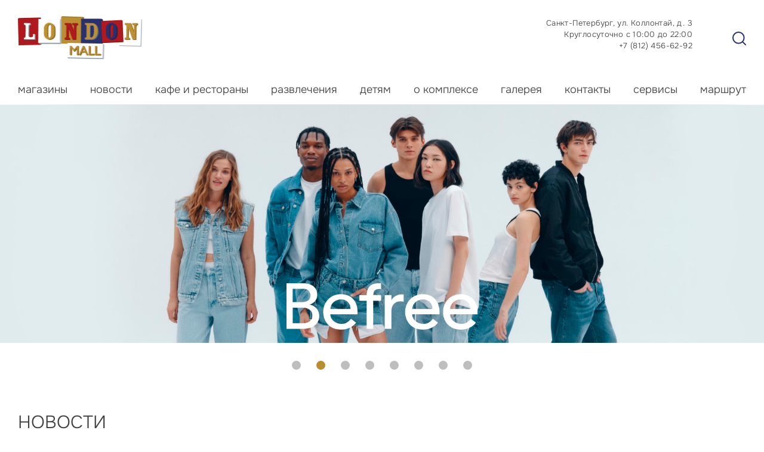

--- FILE ---
content_type: text/html; charset=UTF-8
request_url: https://trk-londonmall.ru/
body_size: 9365
content:
<!DOCTYPE html>
<html lang="ru" prefix="og: http://ogp.me/ns#">
<head>
    <meta http-equiv="Content-Type" content="text/html; charset=UTF-8" />
<meta name="keywords" content="лондон молл, лондонмолл, лондон-молл, трк, трц, тк, тц" />
<meta name="description" content="Более 100 любимых магазинов и кафе. Аксессуары и ювелирные изделия, бельё, бытовая техника и электроника, одежда, подарки и сувениры, развлечения, товары для детей, дома, спорта и отдыха." />
<link href="/local/templates/main/css/main.css?1767020514137777" type="text/css"  data-template-style="true"  rel="stylesheet" />
<link href="/bitrix/components/fgsoft/security.button/templates/.default/style.css?1695115340294" type="text/css"  data-template-style="true"  rel="stylesheet" />
<link rel="shortcut icon" href="/favicon.ico">



    <title>«Лондон Молл» — торгово-развлекательный комплекс</title>

    <meta name="viewport" content="width=device-width, initial-scale=1.0, maximum-scale=1.0, user-scalable=no" />
<meta name="theme-color" content="#ffffff" />
<meta name="og:locale" content="ru_RU" />
<meta name="og:type" content="website" />
<meta name="og:url" content="http://trk-londonmall.ru" />
<meta name="og:image" content="/local/templates/main/img/head-logo.png" />

        
                    
    
                
                    
    
</head>
<body
            class="home-page"
>
<!-- Google Tag Manager -->
<noscript>
    <iframe src="//www.googletagmanager.com/ns.html?id=GTM-TN7647"
            height="0" width="0" style="display:none;visibility:hidden"></iframe>
</noscript>
<!-- End Google Tag Manager -->
<div class="sp-LM">
    <a href="/security/" class="security-button"><img src="/bitrix/components/fgsoft/security.button/templates/.default/images/secbutton.png" alt=""></a>
</div>
    <header class="header">
        <div class="container header__row">
            <a href="/" class="header__logo" title="ТРК «Лондон Молл»">
                <img src="/local/templates/main/img/head-logo.png"
                     alt="ТРК «Лондон Молл»"
                     title="ТРК «Лондон Молл»">
            </a>
            <address class="header__address-block">
                <noindex>
                    <a
                            class="header__address"
                            href="https://yandex.ru/maps/-/CBBPzTgKoB"
                            target="_blank">
                                Санкт-Петербург, ул. Коллонтай, д. 3    <!--                    <br> м. Проспект Большевиков-->
                    </a>
                </noindex>
                <div class="header__work-time">
    <div class="header__drop-value">
        Круглосуточно с 10:00 до 22:00
    </div>
    <div class="header__drop-list">
        <span><b>Карусель</b> 24 часа</span>
        <span><b>Леруа Мерлен</b> 08:00-22:00</span>
        <span><b>Кинотеатр</b> 10:00 – до последнего сеанса</span>
        <span><b>Happy Fitness</b> 07:00-00:00 (будни), 09:00-22:00 (выходные)</span>
    </div>
</div>
<!--<div class="header__work-time">-->
<!--    Круглосуточно с 10:00 до 22:00-->
<!--</div>-->

                <a                        href="tel:+78124566292"
                                          title="+7 (812) 456-62-92"
                                          class="header__phone">+7 (812) 456-62-92</a>


            </address>
            <button id="dev-head-search-toggle" class="header__search-btn">
                <svg xmlns="http://www.w3.org/2000/svg" width="23" height="23" viewBox="0 0 23 23" fill="none">
                    <path d="M22 22L16.9833 16.9833M19.6667 10.3333C19.6667 15.488 15.488 19.6667 10.3333 19.6667C5.17868 19.6667 1 15.488 1 10.3333C1 5.17868 5.17868 1 10.3333 1C15.488 1 19.6667 5.17868 19.6667 10.3333Z" stroke="#28306D" stroke-width="2" stroke-linecap="round" stroke-linejoin="round"/>
                </svg>
            </button>
            <button id="dev-collapse-toggle" class="dev-toggle dev-toggle-close">
                <span>toggle menu</span>
            </button>
        </div><!--// .container-->
        <div id="dev-collapse-bar" class="header__nav">
            <div class="container">
                <nav>
                    
<ul>
			
						
															<li><a href="/shops/" class="root-item">Магазины</a></li>
							
						
					
					
							
						
															<li><a href="/aktsii/" class="root-item">Новости</a></li>
							
						
					
					
							
						
															<li><a href="/restorany-i-kafe/mcdonalds/" class="root-item">Кафе и рестораны</a></li>
							
						
					
					
							
						
															<li><a href="/razvlecheniya/formula-kino/" class="root-item">Развлечения</a></li>
							
						
					
					
							
						
															<li><a href="/detyam/detskiy-mir/" class="root-item">Детям</a></li>
							
						
					
					
							
						
															<li><a href="/londonmall-about/" class="root-item">О комплексе</a></li>
							
						
					
					
							
						
															<li><a href="/gallery/" class="root-item">Галерея</a></li>
							
						
					
					
							
						
															<li><a href="/contacts/" class="root-item">Контакты</a></li>
							
						
					
					
							
						
															<li><a href="/services/" class="root-item">Сервисы</a></li>
							
						
					
					
							
						
															<li><a href="/place/" class="root-item">Маршрут</a></li>
							
						
					
					
					
					</ul>
                </nav>
            </div>
        </div><!--// .dev-main-bar-->
    </header>
<main>
                <!--<div class="dev-main-wall"></div>-->
        <div class="dev-home-wrap">
                
    <!--Слайдер-->
    <div class="dev-home-banner-wrap">
        <div class="dev-home-banner-carousel">
                                            <div class="dev-banner-item" id="bx_3218110189_582345">
                                            <img src="/upload/iblock/61b/t1cc39hubb98y0xwr4rmlz7zltoz7rvs/LM_DDX_Fitness_2300KH600.jpg" title="Мы открылись!"
                             alt="Мы открылись!"
                             srcset="/upload/resize_cache/iblock/61b/t1cc39hubb98y0xwr4rmlz7zltoz7rvs/640_600_1/LM_DDX_Fitness_2300KH600.jpg 640w,
                                    /upload/iblock/61b/t1cc39hubb98y0xwr4rmlz7zltoz7rvs/LM_DDX_Fitness_2300KH600.jpg 1500w"
                             sizes="100vw"
                        >
                                    </div>
                                            <div class="dev-banner-item" id="bx_3218110189_563845">
                                            <a href="https://trk-londonmall.ru/shops/odezhda/befree/#shop-preview"  >
                            <img src="/upload/iblock/d5d/a5x7qrqq6gb5jegihn7hqfi8oeaeifkw/2300kh600_logo.jpg" title="befree ТРК «Лондон Молл»"
                                 alt="befree"
                                 srcset="/upload/resize_cache/iblock/d5d/a5x7qrqq6gb5jegihn7hqfi8oeaeifkw/640_600_1/2300kh600_logo.jpg 640w,
                                    /upload/iblock/d5d/a5x7qrqq6gb5jegihn7hqfi8oeaeifkw/2300kh600_logo.jpg 1500w"
                                 sizes="100vw"
                            >
                        </a>
                                    </div>
                                            <div class="dev-banner-item" id="bx_3218110189_566834">
                                            <a href="https://trk-londonmall.ru/aktsii/novyy-magazin-new-yorker-v-london-moll/"  >
                            <img src="/upload/iblock/30f/hsodbh1na44fz6vy3uflqjmogofsgd2a/NY_Bannery_2024_02_17.png" title="Новый магазин New Yorker в ТРК «Лондон Молл»"
                                 alt="Новый магазин New Yorker в"
                                 srcset="/upload/resize_cache/iblock/30f/hsodbh1na44fz6vy3uflqjmogofsgd2a/640_600_1/NY_Bannery_2024_02_17.png 640w,
                                    /upload/iblock/30f/hsodbh1na44fz6vy3uflqjmogofsgd2a/NY_Bannery_2024_02_17.png 1500w"
                                 sizes="100vw"
                            >
                        </a>
                                    </div>
                                            <div class="dev-banner-item" id="bx_3218110189_564241">
                                            <a href="https://trk-londonmall.ru/razvlecheniya/family-entertainment-center-above-the-rainbow/#shop-preview"  >
                            <img src="/upload/iblock/b30/q3o4y7nijroortrpby1qvtj623ifisz2/YUP_LM_Vyshe_Radugi_.jpg" title="Выше радуги ТРК «Лондон Молл»"
                                 alt="Выше радуги"
                                 srcset="/upload/resize_cache/iblock/b30/q3o4y7nijroortrpby1qvtj623ifisz2/640_600_1/YUP_LM_Vyshe_Radugi_.jpg 640w,
                                    /upload/iblock/b30/q3o4y7nijroortrpby1qvtj623ifisz2/YUP_LM_Vyshe_Radugi_.jpg 1500w"
                                 sizes="100vw"
                            >
                        </a>
                                    </div>
                                            <div class="dev-banner-item" id="bx_3218110189_564331">
                                            <a href="https://trk-londonmall.ru/shops/tovary-dlya-doma/leroy-merlin/#shop-preview"  >
                            <img src="/upload/iblock/9ae/r0zpymycvdc5nzaackxxljsgi7lec8wk/Lemana_PRO.jpg" title="Леруа Мерлен ТРК «Лондон Молл»"
                                 alt="Леруа Мерлен"
                                 srcset="/upload/resize_cache/iblock/9ae/r0zpymycvdc5nzaackxxljsgi7lec8wk/640_600_1/Lemana_PRO.jpg 640w,
                                    /upload/iblock/9ae/r0zpymycvdc5nzaackxxljsgi7lec8wk/Lemana_PRO.jpg 1500w"
                                 sizes="100vw"
                            >
                        </a>
                                    </div>
                                            <div class="dev-banner-item" id="bx_3218110189_563646">
                                            <a href="https://trk-londonmall.ru/razvlecheniya/formula-kino/"  >
                            <img src="/upload/iblock/481/l26gzazaibuucgy6vxlbzl3ewnntfd7b/2300kh600_SP_1.jpg" title="Кино в ТРК «Лондон Молл»"
                                 alt="Кино в"
                                 srcset="/upload/resize_cache/iblock/481/l26gzazaibuucgy6vxlbzl3ewnntfd7b/640_600_1/2300kh600_SP_1.jpg 640w,
                                    /upload/iblock/481/l26gzazaibuucgy6vxlbzl3ewnntfd7b/2300kh600_SP_1.jpg 1500w"
                                 sizes="100vw"
                            >
                        </a>
                                    </div>
                                            <div class="dev-banner-item" id="bx_3218110189_578305">
                                            <a href="https://trk-londonmall.ru/shops/odezhda/zarina/#shop-preview"  >
                            <img src="/upload/iblock/bb2/vvs50zmrlfxykn6lpliyyoazas37scul/zarina.jpg" title="ZARINA ТРК «Лондон Молл»"
                                 alt="ZARINA"
                                 srcset="/upload/resize_cache/iblock/bb2/vvs50zmrlfxykn6lpliyyoazas37scul/640_600_1/zarina.jpg 640w,
                                    /upload/iblock/bb2/vvs50zmrlfxykn6lpliyyoazas37scul/zarina.jpg 1500w"
                                 sizes="100vw"
                            >
                        </a>
                                    </div>
                                            <div class="dev-banner-item" id="bx_3218110189_564055">
                                            <a href="https://trk-londonmall.ru/shops/produkty/perekrestok/#shop-preview"  >
                            <img src="/upload/iblock/07d/ejmak76qkkbdr7dx7p5u0binhi8qwvf1/Perekrestok.jpg" title="Перекресток - вселенная покупок в удовольствие ТРК «Лондон Молл»"
                                 alt="Перекресток - вселенная покупок в удовольствие"
                                 srcset="/upload/resize_cache/iblock/07d/ejmak76qkkbdr7dx7p5u0binhi8qwvf1/640_600_1/Perekrestok.jpg 640w,
                                    /upload/iblock/07d/ejmak76qkkbdr7dx7p5u0binhi8qwvf1/Perekrestok.jpg 1500w"
                                 sizes="100vw"
                            >
                        </a>
                                    </div>
                    </div><!--// .dev-home-banner-carousel-->
    </div><!--// .dev-home-banner-wrap-->

<!--Слайдер конец-->
<div class="container">
    <!--Новости-->
    <div class="dev-home-news">

			<div class="dev-section-title">
				<div class="caption">Новости</div>
<!--					<a class="dev-btn-sm dev-btn-success" href="/aktsii/" title="">Смотреть всё</a>-->
								</div><!--// .dev-section-title-->
			<div class="dev-sales-carousel dev-arrows">
								<div class="item">
					<div class="dev-item-base">
						<a title="Время Покровского блина в «Теремке»" href="/aktsii/vremya-pokrovskogo-blina-v-teremke/">
						<div class="dev-item-base-preview"><img src="/upload/iblock/a5c/bdbarjthvrd0wdau3hh4oucleue8khug/37.jpg" alt="Время Покровского блина в «Теремке»" title="Время Покровского блина в «Теремке»"></div>
						<div class="dev-item-detail"><h3 class="dev-item-name">Время Покровского блина в «Теремке»</h3></div>
						</a>
					</div>
				</div>
								<div class="item">
					<div class="dev-item-base">
						<a title="Лимитированные коллекции «Карите» от Л`Окситан" href="/aktsii/limitirovannye-kollektsii-karite-ot-l-oksitan/">
						<div class="dev-item-base-preview"><img src="/upload/iblock/d6d/h86k64lwol6r4h1sxu1wxynn0sayoqg3/370.jpg" alt="Лимитированные коллекции «Карите» от Л`Окситан" title="Лимитированные коллекции «Карите» от Л`Окситан"></div>
						<div class="dev-item-detail"><h3 class="dev-item-name">Лимитированные коллекции «Карите» от Л`Окситан</h3></div>
						</a>
					</div>
				</div>
								<div class="item">
					<div class="dev-item-base">
						<a title="Долгожданное открытие DDX Fitness" href="/aktsii/dolgozhdannoe-otkrytie-ddx-fitness/">
						<div class="dev-item-base-preview"><img src="/upload/iblock/4d2/14j1jxkz9fhz016kg8ttqn6vqi2f8ug2/LM_novost_DDX_Fitness_370KH370_1_.jpg" alt="Долгожданное открытие DDX Fitness" title="Долгожданное открытие DDX Fitness"></div>
						<div class="dev-item-detail"><h3 class="dev-item-name">Долгожданное открытие DDX Fitness</h3></div>
						</a>
					</div>
				</div>
								<div class="item">
					<div class="dev-item-base">
						<a title="Наступил сезон ухода за верхней одеждой" href="/aktsii/nastupil-sezon-ukhoda-na-verkhney-odezhdoy/">
						<div class="dev-item-base-preview"><img src="/upload/iblock/cc8/s289zol6x421q1h8i3rfs9rw4ikepjxl/37.jpg" alt="Наступил сезон ухода за верхней одеждой" title="Наступил сезон ухода за верхней одеждой"></div>
						<div class="dev-item-detail"><h3 class="dev-item-name">Наступил сезон ухода за верхней одеждой</h3></div>
						</a>
					</div>
				</div>
								<div class="item">
					<div class="dev-item-base">
						<a title="Буквоед. Осенняя подборка" href="/aktsii/bukvoed-osennyaya-podborka/">
						<div class="dev-item-base-preview"><img src="/upload/iblock/846/oarl1hi27wvkpnatbj0z761c0ih3qasg/370.jpg" alt="Буквоед. Осенняя подборка" title="Буквоед. Осенняя подборка"></div>
						<div class="dev-item-detail"><h3 class="dev-item-name">Буквоед. Осенняя подборка</h3></div>
						</a>
					</div>
				</div>
								<div class="item">
					<div class="dev-item-base">
						<a title="Леруа Мерлен теперь Лемана ПРО!" href="/sobytiya/lerua-merlen-lemana-pro/">
						<div class="dev-item-base-preview"><img src="/upload/iblock/2f6/ph283z8fpryfuwmqwyhljeyur77th9gu/Lemana_PRO_novost.jpg" alt="Леруа Мерлен теперь Лемана ПРО!" title="Леруа Мерлен теперь Лемана ПРО!"></div>
						<div class="dev-item-detail"><h3 class="dev-item-name">Леруа Мерлен теперь Лемана ПРО!</h3></div>
						</a>
					</div>
				</div>
								<div class="item">
					<div class="dev-item-base">
						<a title="Новое открытие. Bubble Mania" href="/aktsii/otkrylas-chaynaya-stantsiya-bubble-mania/">
						<div class="dev-item-base-preview"><img src="/upload/iblock/074/dt1t066eethgvn2ahln1c9ch8b11w0fl/PwnFCjKUt38.jpg" alt="Новое открытие. Bubble Mania" title="Новое открытие. Bubble Mania"></div>
						<div class="dev-item-detail"><h3 class="dev-item-name">Новое открытие. Bubble Mania</h3></div>
						</a>
					</div>
				</div>
								<div class="item">
					<div class="dev-item-base">
						<a title="Новое открытие. Карельская форель" href="/aktsii/otkrylsya-firmennyy-magazin-karelskaya-forel/">
						<div class="dev-item-base-preview"><img src="/upload/iblock/7a6/elsmkrvtepzvum2p4m4y83okax0rpiq0/377.jpg" alt="Новое открытие. Карельская форель" title="Новое открытие. Карельская форель"></div>
						<div class="dev-item-detail"><h3 class="dev-item-name">Новое открытие. Карельская форель</h3></div>
						</a>
					</div>
				</div>
								<div class="item">
					<div class="dev-item-base">
						<a title="Новое открытие. New Yorker " href="/sobytiya/novyy-magazin-new-yorker-v-london-moll/">
						<div class="dev-item-base-preview"><img src="/upload/iblock/238/ohvgsi1vtk3xu8usr5kc28rvytu3d2q7/otkrytie_New_Yorker.png" alt="Новое открытие. New Yorker " title="Новое открытие. New Yorker "></div>
						<div class="dev-item-detail"><h3 class="dev-item-name">Новое открытие. New Yorker </h3></div>
						</a>
					</div>
				</div>
								<div class="item">
					<div class="dev-item-base">
						<a title="Новое открытие. Алмаз Холдинг" href="/aktsii/novyy-magazin-almaz-kholding/">
						<div class="dev-item-base-preview"><img src="/upload/iblock/05e/cfvi7elt7fwdnkaoytdmtp226ev4wmfi/wimvxdUCanM_1_.jpg" alt="Новое открытие. Алмаз Холдинг" title="Новое открытие. Алмаз Холдинг"></div>
						<div class="dev-item-detail"><h3 class="dev-item-name">Новое открытие. Алмаз Холдинг</h3></div>
						</a>
					</div>
				</div>
								<div class="item">
					<div class="dev-item-base">
						<a title="Новое открытие. Modi" href="/aktsii/magazin-modi-teper-v-trk-london-moll-/">
						<div class="dev-item-base-preview"><img src="/upload/iblock/61f/sw6uaklmr1pieb04vq5adxn5zxjzevdo/modi_LM.jpg" alt="Новое открытие. Modi" title="Новое открытие. Modi"></div>
						<div class="dev-item-detail"><h3 class="dev-item-name">Новое открытие. Modi</h3></div>
						</a>
					</div>
				</div>
								<div class="item">
					<div class="dev-item-base">
						<a title="Новое открытие. Самый большой befree в городе" href="/aktsii/uzhe-zavtra-v-london-moll-otkroetsya-samyy-bolshoy-befree-v-sankt-peterburge/">
						<div class="dev-item-base-preview"><img src="/upload/iblock/8ac/toxqh1m1vry68nopkg7wqwjveclll2f6/7.jpg" alt="Новое открытие. Самый большой befree в городе" title="Новое открытие. Самый большой befree в городе"></div>
						<div class="dev-item-detail"><h3 class="dev-item-name">Новое открытие. Самый большой befree в городе</h3></div>
						</a>
					</div>
				</div>
							</div><!--// .dev-sales-carousel-->

</div><!--// .dev-home-news-->    <!--Новости конец-->
</div><!--// .container-->
    <!--Категории магазинов-->
    <div class="home-shops">
    <div class="container">
        <div class="caption">Магазины</div>
        <div class="home-shops__row">
                                            

                                
    <a class="home-shops__link" href="/shops/odezhda/">
                                            <img src="/upload/uf/69f/zydw9v4sf6pppkouo1aqsmpx8cbg2qr7/Frame-1.jpg" title="Одежда" alt="Одежда">
                                            <div class="home-shops__caption">
                                                
                                                Одежда
                                            </div>
                                        </a>
    

                                
    <a class="home-shops__link" href="/shops/obuv-i-kozhgalantereya/">
                                            <img src="/upload/uf/662/eoxwryskpf3pgjfhvtr94mq0juukyic6/Frame-4.jpg" title="Обувь и кожгалантерея" alt="Обувь и кожгалантерея">
                                            <div class="home-shops__caption">
                                                
                                                Обувь и кожгалантерея
                                            </div>
                                        </a>
    

                                
    <a class="home-shops__link" href="/shops/produkty/">
                                            <img src="/upload/uf/72a/6sshdz7o3bjo9jyajx24fk9xrquu1o31/Frame-3.jpg" title="Продукты" alt="Продукты">
                                            <div class="home-shops__caption">
                                                
                                                Продукты
                                            </div>
                                        </a>
    



                                
    <a class="home-shops__link" href="/shops/tovary-dlya-doma/">
                                            <img src="/upload/uf/72a/ay5lktil7rjr7gbl17ocaalnbwdbwzai/Frame-13.jpg" title="Товары для дома" alt="Товары для дома">
                                            <div class="home-shops__caption">
                                                
                                                Товары для дома
                                            </div>
                                        </a>
    

                                
    <a class="home-shops__link" href="/shops/tovary-dlya-detey/">
                                            <img src="/upload/uf/8a2/zhkk0io0j78nrqr8e72cve8lrb1re9u1/Frame-5.jpg" title="Товары для детей" alt="Товары для детей">
                                            <div class="home-shops__caption">
                                                
                                                Товары для детей
                                            </div>
                                        </a>
    

                                
    <a class="home-shops__link" href="/shops/tovary-dlya-sporta-i-otdykha/">
                                            <img src="/upload/resize_cache/uf/ebb/7s9q04h80uxxs6p5b1nq4kpazc60jg03/405_202_0/Frame-11.jpg" title="Спорт и отдых" alt="Спорт и отдых">
                                            <div class="home-shops__caption">
                                                
                                                Спорт и отдых
                                            </div>
                                        </a>
    

                                
    <a class="home-shops__link" href="/shops/aksessuary-i-yuvelirnye-izdeliya/">
                                            <img src="/upload/uf/527/dmsejusydc7adt0ymmxecftyr28i3vuf/Frame-7.jpg" title="Аксессуары и ювелирные изделия" alt="Аксессуары и ювелирные изделия">
                                            <div class="home-shops__caption">
                                                
                                                Аксессуары и ювелирные изделия
                                            </div>
                                        </a>
    

                                
    <a class="home-shops__link" href="/shops/knigi-tovary-dlya-khobbi/">
                                            <img src="/upload/uf/434/cf7bz84t4yutuz6nof6g5z5jwtvu76i8/Frame-12.jpg" title="Книги, товары для хобби" alt="Книги, товары для хобби">
                                            <div class="home-shops__caption">
                                                
                                                Книги, товары для хобби
                                            </div>
                                        </a>
    



                                
    <a class="home-shops__link" href="/shops/krasota-i-zdorove/">
                                            <img src="/upload/uf/0d4/pv00q6qxg047dy8kj2fo8pncdvbd7ky6/Frame-2.jpg" title="Красота и здоровье" alt="Красота и здоровье">
                                            <div class="home-shops__caption">
                                                
                                                Красота и здоровье
                                            </div>
                                        </a>
    

                                
    <a class="home-shops__link" href="/shops/bytovaya-tekhnika-i-elektronika/">
                                            <img src="/upload/uf/d81/rd05zth8vrxdlstjaprmpvny9yx93vsp/Frame-6.jpg" title="Электроника и бытовая техника" alt="Электроника и бытовая техника">
                                            <div class="home-shops__caption">
                                                
                                                Электроника и бытовая техника
                                            </div>
                                        </a>
    

                                
    <a class="home-shops__link" href="/shops/uslugi/">
                                            <img src="/upload/uf/7f4/8elb2lh5gmy3w6ux4bwnjza2abxfwpd2/Frame-8.jpg" title="Услуги" alt="Услуги">
                                            <div class="home-shops__caption">
                                                
                                                Услуги
                                            </div>
                                        </a>
    

                                
    <a class="home-shops__link" href="/shops/podarki-suveniry/">
                                            <img src="/upload/uf/71c/9nh1uv887tc8o3luwjzsqd21o83wseuf/Frame-10.jpg" title="Подарки, сувениры" alt="Подарки, сувениры">
                                            <div class="home-shops__caption">
                                                
                                                Подарки, сувениры
                                            </div>
                                        </a>
    
                                            </div>
    </div>
</div><!--// .dev-home-shops-wrap-->    <!--Категории магазинов конец-->
    <div class="container">
    <!--Галерея-->
        <!--Галерея конец-->
</div><!--// .container-->
<!--Раздел Развлечения-->
<div class="home-enters">
    <div class="container home-enters__row">
         <a class="home-enters__link" href="/razvlecheniya/formula-kino/#shop-preview" title="КИНО: Формула Кино">
     <img alt="кинотеатр.jpg" src="/local/templates/main/img/kinoteatr.jpg" title="кинотеатр.jpg">
	<div class="home-enters__caption">
        формула кино
	</div>
 </a>
         <a class="home-enters__link" href="/restorany-i-kafe/" title="Кафе и рестораны">
    <img alt="кафе и рестораны.jpg" src="/local/templates/main/img/kafe-i-restorany.jpg" title="кафе и рестораны.jpg">
    <div class="home-enters__caption">
         Кафе и рестораны
    </div>
 </a>
         <a class="home-enters__link" href="/detyam/detskiy-mir/" title="Детям">
     <img alt="детям.jpg" src="/local/templates/main/img/detyam.jpg" title="детям.jpg">
    <div class="home-enters__caption">
         Детям
    </div>
 </a>
         <a class="home-enters__link" href="http://trk-londonmall.ru/razvlecheniya/family-entertainment-center-above-the-rainbow/" title="Выше радуги">
 <img alt="23.jpg" src="/local/templates/main/img/jumper.jpg" title="23.jpg">
	<div class="home-enters__caption">
		 Выше радуги
	</div>
 </a>
        <!--<div class="dev-enters-wrap">
 <a href="/razvlecheniya/kids-club-jump-/#shop-preview" title="Спортивно-развлекательный клуб «JUMP»">
	<div class="dev-enters-preview">
 <img alt="Спортивно-развлекательный клуб «JUMP»" src="/local/templates/main/img/enters01.jpg" title="Спортивно-развлекательный клуб «JUMP»">
	</div>
	<div class="dev-enters-detail">
		 Спортивно-развлекательный клуб «JUMP» (скоро открытие)
	</div>
 </a>
</div>
<br>-->    </div><!--// .container-->
</div><!--// .dev-home-enters-wrap-->
<!--Раздел Развлечения конец-->
</div>
    <div class="dev-foot-map-wrap margin-top" xmlns="http://www.w3.org/1999/html">
        <div class="dev-foot-map">
            <div id="map" style="width:100%; height:384px"></div>
                    </div>
        <div class="dev-foot-address">
            <address>
                ТРК «Лондон Молл»                <br>ул. Коллонтай, д. 3            </address>
        </div>
    </div>
    </main>
<footer class="footer ">
    <div class="container footer__row">
        <noindex><div class="social-list">
			<noindex><a href="https://vk.com/londonmall" target="_blank" title="Сообщество ТРК &quot;Лондон Молл&quot; на vk.com"><img src="/upload/iblock/f7e/him7vax0istt42td1kyot1ou3073q7lx/icon_vk.png" alt="Сообщество ТРК &quot;Лондон Молл&quot; на vk.com" title="Сообщество ТРК &quot;Лондон Молл&quot; на vk.com"></a></noindex>
			<noindex><a href="https://t.me/trk_londonmoll" target="_blank" title="Сообщество ТРК &quot;Лондон Молл&quot; на telegram"><img src="/upload/iblock/12c/c0y2zfhccb46bhe09errqzvh7yxt4sft/icon_tg.png" alt="Сообщество ТРК &quot;Лондон Молл&quot; на telegram" title="Сообщество ТРК &quot;Лондон Молл&quot; на telegram"></a></noindex>
	</div>
</noindex>
        <noindex><a class="footer__column" href="https://yandex.ru/maps/-/CBBPzTgKoB" target="_blank">Санкт-Петербург,<br>ул. Коллонтай, д. 3</a></noindex>
        <div class="footer__column">
            Режим работы:
            <br>с 10:00 до 22:00
        </div>
        <a class="footer__column" href="tel:+78124566292">+7 (812) 456-62-92</a>
        <noindex><a class="button footer__button" href="http://fortgroup.ru/our_business/trade_centres/57/" target="_blank">Арендаторам</a></noindex>
    </div>
</footer>
<div id="page-up"></div>

<div id="dev-modal-overlay"></div>
<div id="dev-modal-panel">
    <form action="/search.php" method="get" class="container search-form">
        <div class="dev-search-stroke">
            <input type="text" name="q">
        </div>
        <div class="dev-search-submit">
            <svg xmlns="http://www.w3.org/2000/svg" width="36" height="36" viewBox="0 0 36 36" fill="none">
                <path d="M34 34L26.3556 26.3556M30.4444 16.2222C30.4444 24.0769 24.0769 30.4444 16.2222 30.4444C8.36751 30.4444 2 24.0769 2 16.2222C2 8.36751 8.36751 2 16.2222 2C24.0769 2 30.4444 8.36751 30.4444 16.2222Z" stroke="#28306D" stroke-width="3.04762" stroke-linecap="round" stroke-linejoin="round"/>
            </svg>
            <input type="submit">
        </div>
        <button class="dev-close"></button>
    </form>
</div><!--// .dev-modal-panel-->

<div id="pre-loader">
    <div id="pre-progress"><span></span></div>
</div>
<script data-skip-moving="true">
    (function(w,d,u,b){
        s=d.createElement('script');r=(Date.now()/1000|0);s.async=1;s.src=u+'?'+r;
        h=d.getElementsByTagName('script')[0];h.parentNode.insertBefore(s,h);
    })(window,document,'https://cdn.bitrix24.ru/b3853565/crm/site_button/loader_18_7x86k9.js');
</script>
<script type="text/javascript">(window.BX||top.BX).message({'pull_server_enabled':'Y','pull_config_timestamp':'1628270914','pull_guest_mode':'N','pull_guest_user_id':'0'});(window.BX||top.BX).message({'PULL_OLD_REVISION':'Для продолжения корректной работы с сайтом необходимо перезагрузить страницу.'});</script>

<script type="text/javascript" src="/bitrix/js/main/jquery/jquery-1.12.4.min.js?169511224697163"></script>
<script type="text/javascript" src="/bitrix/js/pull/protobuf/protobuf.js?1695112793274055"></script>
<script type="text/javascript" src="/bitrix/js/pull/protobuf/model.js?169511279370928"></script>
<script type="text/javascript" src="/bitrix/js/main/core/core_promise.js?16951122485220"></script>
<script type="text/javascript" src="/bitrix/js/rest/client/rest.client.js?169511283417414"></script>
<script type="text/javascript" src="/bitrix/js/pull/client/pull.client.js?169511279381012"></script>
<script type="text/javascript" src="https://api-maps.yandex.ru/2.0/?load=package.full&lang=ru-RU"></script>
<script type="text/javascript" src="/local/templates/main/js/slick.js?169510639487157"></script>
<script type="text/javascript" src="/local/templates/main/js/jquery.fancybox.js?169510639550725"></script>
<script type="text/javascript" src="/local/templates/main/js/jquery.fancybox-thumbs.js?16951063945227"></script>
<script type="text/javascript" src="/local/templates/main/js/main.js?176701462519744"></script>
<script type="text/javascript" src="/local/templates/main/js/jquery.cookie.js?16951063953238"></script>
<script type="text/javascript" src="/local/templates/main/js/script_popup.js?16951063951462"></script>
<script type="text/javascript">var _ba = _ba || []; _ba.push(["aid", "31fcd9288c0edaf22313725d9418e982"]); _ba.push(["host", "trk-londonmall.ru"]); (function() {var ba = document.createElement("script"); ba.type = "text/javascript"; ba.async = true;ba.src = (document.location.protocol == "https:" ? "https://" : "http://") + "bitrix.info/ba.js";var s = document.getElementsByTagName("script")[0];s.parentNode.insertBefore(ba, s);})();</script>


<script>(function (w, d, s, l, i) {
        w[l] = w[l] || [];
        w[l].push({
            'gtm.start': new Date().getTime(), event: 'gtm.js'
        });
        var f = d.getElementsByTagName(s)[0],
            j = d.createElement(s), dl = l != 'dataLayer' ? '&l=' + l : '';
        j.async = true;
        j.src =
            '//www.googletagmanager.com/gtm.js?id=' + i + dl;
        f.parentNode.insertBefore(j, f);
    })(window, document, 'script', 'dataLayer', 'GTM-TN7647');</script>
<script>console.log([])</script><script>
        if (document.getElementById('map') !== null) {
            ymaps.ready(init);
            function init() {
                // Создание экземпляра карты и его привязка к контейнеру с
                // заданным id ("map")
                var myMap = new ymaps.Map('map', {
                    // При инициализации карты, обязательно нужно указать
                    // ее центр и коэффициент масштабирования
                    center: [59.911768, 30.446067],
                    zoom: 16,
                    width: "100%",
                    controls: ['zoomControl'],
                    "behaviors": ['drag']
                });

                // Создание метки
                var myPlacemark = new ymaps.Placemark(
                    // Координаты метки
                    [59.911768, 30.446067], {
                        // Свойства
                        // Текст метки
                        hintContent: 'ТРК «Лондон Молл»'
                    }, {
                        // iconImageHref: './img/map-marker.png', // картинка иконки
                        iconImageHref: '/local/templates/main/img/map-marker.png', // картинка иконки
                        iconImageSize: [83, 71], // размеры картинки
                        iconImageOffset: [-20, -20] // смещение картинки
                    });
                // Добавление метки на карту
                myMap.geoObjects.add(myPlacemark);

//                if (jQuery(window).innerWidth() < 400) {
//                    myMap.behaviors.disable('drag');
//                }
            }
        }
    </script>
</body>
</html>


--- FILE ---
content_type: text/css
request_url: https://trk-londonmall.ru/local/templates/main/css/main.css?1767020514137777
body_size: 30142
content:
@charset "UTF-8";
/* Slider */
.slick-slider {
  position: relative;
  display: block;
  box-sizing: border-box;
  -webkit-user-select: none;
  -moz-user-select: none;
  -ms-user-select: none;
  user-select: none;
  -webkit-touch-callout: none;
  -khtml-user-select: none;
  -ms-touch-action: pan-y;
  touch-action: pan-y;
  -webkit-tap-highlight-color: transparent;
}
.slick-list {
  position: relative;
  display: block;
  overflow: hidden;
  margin: 0;
  padding: 0;
}
.slick-list:focus {
  outline: none;
}
.slick-list.dragging {
  cursor: pointer;
  cursor: hand;
}
.slick-slider .slick-track,
.slick-slider .slick-list {
  -webkit-transform: translate3d(0, 0, 0);
  transform: translate3d(0, 0, 0);
}
.slick-track {
  position: relative;
  top: 0;
  left: 0;
  display: block;
}
.slick-track:before,
.slick-track:after {
  display: table;
  content: '';
}
.slick-track:after {
  clear: both;
}
.slick-loading .slick-track {
  visibility: hidden;
}
.slick-slide {
  display: none;
  float: left;
  height: 100%;
  min-height: 1px;
  box-sizing: border-box;
}
[dir='rtl'] .slick-slide {
  float: right;
}
.slick-slide img {
  display: block;
}
.slick-slide.slick-loading img {
  display: none;
}
.slick-slide.dragging img {
  pointer-events: none;
}
.slick-initialized .slick-slide {
  display: block;
}
.slick-loading .slick-slide {
  visibility: hidden;
}
.slick-vertical .slick-slide {
  display: block;
  height: auto;
  border: 1px solid transparent;
}
.slick-arrow.slick-hidden {
  display: none;
}
/* Slider */
/*.slick-loading .slick-list*/
/*{*/
/*background: #fff url('ajax-loader.gif') center center no-repeat;*/
/*}*/
/* Icons */
@font-face {
  font-family: 'slick';
  font-weight: normal;
  font-style: normal;
  src: url('../fonts/slick.eot');
  src: url('../fonts/slick.eot?#iefix') format('embedded-opentype'), url('../fonts/slick.woff') format('woff'), url('../fonts/slick.ttf') format('truetype'), url('../fonts/slick.svg#slick') format('svg');
}
/* Arrows */
.slick-prev,
.slick-next {
  font-size: 0;
  line-height: 0;
  position: absolute;
  top: 50%;
  display: block;
  width: 20px;
  height: 20px;
  padding: 0;
  -webkit-transform: translate(0, -50%);
  transform: translate(0, -50%);
  cursor: pointer;
  color: transparent;
  border: none;
  outline: none;
  background: transparent;
}
.slick-prev:hover,
.slick-prev:focus,
.slick-next:hover,
.slick-next:focus {
  color: transparent;
  outline: none;
  background: transparent;
}
.slick-prev:hover:before,
.slick-prev:focus:before,
.slick-next:hover:before,
.slick-next:focus:before {
  opacity: 1;
}
.slick-prev.slick-disabled:before,
.slick-next.slick-disabled:before {
  opacity: .25;
}
.slick-prev:before,
.slick-next:before {
  font-family: 'slick';
  font-size: 20px;
  line-height: 1;
  opacity: .75;
  color: white;
  -webkit-font-smoothing: antialiased;
  -moz-osx-font-smoothing: grayscale;
}
.slick-prev {
  left: -25px;
}
[dir='rtl'] .slick-prev {
  right: -25px;
  left: auto;
}
.slick-prev:before {
  content: '←';
}
[dir='rtl'] .slick-prev:before {
  content: '→';
}
.slick-next {
  right: -25px;
}
[dir='rtl'] .slick-next {
  right: auto;
  left: -25px;
}
.slick-next:before {
  content: '→';
}
[dir='rtl'] .slick-next:before {
  content: '←';
}
/* Dots */
.slick-dotted.slick-slider {
  margin-bottom: 30px;
}
.slick-dots {
  position: absolute;
  bottom: -25px;
  display: block;
  width: 100%;
  padding: 0;
  margin: 0;
  list-style: none;
  text-align: center;
}
.slick-dots li {
  position: relative;
  display: inline-block;
  width: 15px;
  height: 15px;
  margin: 0 13px;
  padding: 0;
  cursor: pointer;
}
.slick-dots li button {
  font-size: 0;
  line-height: 0;
  display: block;
  width: 20px;
  height: 20px;
  padding: 5px;
  cursor: pointer;
  color: transparent;
  border: 0;
  outline: none;
  background: transparent;
}
.slick-dots li button:hover,
.slick-dots li button:focus {
  outline: none;
}
.slick-dots li button:hover:before,
.slick-dots li button:focus:before {
  opacity: 1;
}
.slick-dots li button:before {
  font-family: 'slick';
  font-size: 6px;
  line-height: 20px;
  position: absolute;
  top: 0;
  left: 0;
  width: 20px;
  height: 20px;
  content: '•';
  text-align: center;
  opacity: .25;
  color: black;
  -webkit-font-smoothing: antialiased;
  -moz-osx-font-smoothing: grayscale;
}
.slick-dots li.slick-active button:before {
  opacity: .75;
  color: black;
}
/*! fancyBox v2.1.5 fancyapps.com | fancyapps.com/fancybox/#license */
.fancybox-wrap,
.fancybox-skin,
.fancybox-outer,
.fancybox-inner,
.fancybox-image,
.fancybox-wrap iframe,
.fancybox-wrap object,
.fancybox-nav,
.fancybox-nav span,
.fancybox-tmp {
  padding: 0;
  margin: 0;
  border: 0;
  outline: none;
  vertical-align: top;
}
.fancybox-wrap {
  position: absolute;
  top: 0;
  left: 0;
  z-index: 8020;
}
.fancybox-skin {
  position: relative;
  background: #f9f9f9;
  color: #444;
  text-shadow: none;
  border-radius: 4px;
}
.fancybox-opened {
  z-index: 8030;
}
.fancybox-opened .fancybox-skin {
  box-shadow: 0 10px 25px rgba(0, 0, 0, 0.5);
}
.fancybox-outer,
.fancybox-inner {
  position: relative;
}
.fancybox-inner {
  overflow: hidden;
}
.fancybox-type-iframe .fancybox-inner {
  -webkit-overflow-scrolling: touch;
}
.fancybox-error {
  color: #444;
  font: 14px/20px "Helvetica Neue", Helvetica, Arial, sans-serif;
  margin: 0;
  padding: 15px;
  white-space: nowrap;
}
.fancybox-image,
.fancybox-iframe {
  display: block;
  width: 100%;
  height: 100%;
}
.fancybox-image {
  max-width: 100%;
  max-height: 100%;
}
#fancybox-loading,
.fancybox-close,
.fancybox-prev span,
.fancybox-next span {
  background-image: url('../img/fancybox_sprite.png');
}
#fancybox-loading {
  position: fixed;
  top: 50%;
  left: 50%;
  margin-top: -22px;
  margin-left: -22px;
  background-position: 0 -108px;
  opacity: 0.8;
  cursor: pointer;
  z-index: 8060;
}
#fancybox-loading div {
  width: 44px;
  height: 44px;
  background: url('../img/fancybox_loading.gif') center center no-repeat;
}
.fancybox-close {
  position: absolute;
  top: -18px;
  right: -18px;
  width: 36px;
  height: 36px;
  cursor: pointer;
  z-index: 8040;
}
.fancybox-nav {
  position: absolute;
  top: 0;
  width: 40%;
  height: 100%;
  cursor: pointer;
  text-decoration: none;
  background: transparent url('../img/blank.gif');
  /* helps IE */
  -webkit-tap-highlight-color: rgba(0, 0, 0, 0);
  z-index: 8040;
}
.fancybox-prev {
  left: 0;
}
.fancybox-next {
  right: 0;
}
.fancybox-nav span {
  position: absolute;
  top: 50%;
  width: 36px;
  height: 34px;
  margin-top: -18px;
  cursor: pointer;
  z-index: 8040;
  visibility: hidden;
}
.fancybox-prev span {
  left: 10px;
  background-position: 0 -36px;
}
.fancybox-next span {
  right: 10px;
  background-position: 0 -72px;
}
.fancybox-nav:hover span {
  visibility: visible;
}
.fancybox-tmp {
  position: absolute;
  top: -99999px;
  left: -99999px;
  visibility: hidden;
  max-width: 99999px;
  max-height: 99999px;
  overflow: visible !important;
}
/* Overlay helper */
.fancybox-lock {
  overflow: hidden !important;
  width: auto;
}
.fancybox-lock body {
  overflow: hidden !important;
}
.fancybox-lock-test {
  overflow-y: hidden !important;
}
.fancybox-overlay {
  position: absolute;
  top: 0;
  left: 0;
  overflow: hidden;
  display: none;
  z-index: 8010;
  background: url('../img/fancybox_overlay.png');
}
.fancybox-overlay-fixed {
  position: fixed;
  bottom: 0;
  right: 0;
}
.fancybox-lock .fancybox-overlay {
  overflow: auto;
  overflow-y: scroll;
}
/* Title helper */
.fancybox-title {
  visibility: hidden;
  font: normal 13px/20px "Helvetica Neue", Helvetica, Arial, sans-serif;
  position: relative;
  text-shadow: none;
  z-index: 8050;
}
.fancybox-opened .fancybox-title {
  visibility: visible;
}
.fancybox-title-float-wrap {
  position: absolute;
  bottom: 0;
  right: 50%;
  margin-bottom: -35px;
  z-index: 8050;
  text-align: center;
}
.fancybox-title-float-wrap .child {
  display: inline-block;
  margin-right: -100%;
  padding: 2px 20px;
  background: transparent;
  /* Fallback for web browsers that doesn't support RGBa */
  background: rgba(0, 0, 0, 0.8);
  border-radius: 15px;
  text-shadow: 0 1px 2px #222;
  color: #FFF;
  font-weight: bold;
  line-height: 24px;
  white-space: nowrap;
}
.fancybox-title-outside-wrap {
  position: relative;
  margin-top: 10px;
  color: #fff;
}
.fancybox-title-inside-wrap {
  padding-top: 10px;
}
.fancybox-title-over-wrap {
  position: absolute;
  bottom: 0;
  left: 0;
  color: #fff;
  padding: 10px;
  background: #000;
  background: rgba(0, 0, 0, 0.8);
}
/*Retina graphics!*/
@media only screen and (-webkit-min-device-pixel-ratio: 1.5), only screen and (min--moz-device-pixel-ratio: 1.5), only screen and (min-device-pixel-ratio: 1.5) {
  #fancybox-loading,
  .fancybox-close,
  .fancybox-prev span,
  .fancybox-next span {
    background-image: url('../img/fancybox_sprite@2x.png');
    background-size: 44px 152px;
    /*The size of the normal image, half the size of the hi-res image*/
  }
  #fancybox-loading div {
    background-image: url('../img/fancybox_loading@2x.gif');
    background-size: 24px 24px;
    /*The size of the normal image, half the size of the hi-res image*/
  }
}
#fancybox-thumbs {
  position: fixed;
  left: 0;
  width: 100%;
  overflow: hidden;
  z-index: 8050;
}
#fancybox-thumbs.bottom {
  bottom: 2px;
}
#fancybox-thumbs.top {
  top: 2px;
}
#fancybox-thumbs ul {
  position: relative;
  list-style: none;
  margin: 0;
  padding: 0;
}
#fancybox-thumbs ul li {
  float: left;
  padding: 1px;
  opacity: 0.5;
}
#fancybox-thumbs ul li.active {
  opacity: 0.75;
  padding: 0;
  border: 1px solid #fff;
}
#fancybox-thumbs ul li:hover {
  opacity: 1;
}
#fancybox-thumbs ul li a {
  display: block;
  position: relative;
  overflow: hidden;
  border: 1px solid #222;
  background: #111;
  outline: none;
}
#fancybox-thumbs ul li img {
  display: block;
  position: relative;
  border: 0;
  padding: 0;
  max-width: none;
}
@font-face {
  font-family: 'Onest';
  src: url('../fonts/Onest-Light.woff2') format('woff2'), url('../fonts/Onest-Light.woff') format('woff'), url('../fonts/Onest-Light.ttf') format('truetype');
  font-weight: 300;
  font-style: normal;
}
@font-face {
  font-family: 'Onest';
  src: url('../fonts/Onest-Medium.woff2') format('woff2'), url('../fonts/Onest-Medium.woff') format('woff'), url('../fonts/Onest-Light.ttf') format('truetype');
  font-weight: 500;
  font-style: normal;
}
@font-face {
  font-family: 'Lora';
  src: url('../fonts/Lora-Regular.woff2') format('woff2'), url('../fonts/Lora-Regular.woff') format('woff'), url('../fonts/Onest-Light.ttf') format('truetype');
  font-weight: 400;
  font-style: normal;
}
noindex {
  display: contents;
}
.text-center {
  text-align: center;
}
#text-center .button {
  margin: 50px auto 0;
}
.text-left {
  text-align: left;
}
.text-right {
  text-align: right;
}
.text-selected {
  font-weight: normal;
  background-color: #fffc00;
  display: inline-block;
  padding: 0 15px;
}
.text-primary {
  color: #0669bf;
}
.text-success {
  color: #bd8b32;
}
a.text-selected {
  color: #1d1d1b;
}
a.text-selected:hover {
  color: #0669bf;
  background-color: #ececec;
}
.upper {
  text-transform: uppercase;
}
.ellipsis {
  display: block;
  white-space: nowrap;
  overflow: hidden;
  text-overflow: ellipsis;
}
.list-unstyled {
  margin: 0;
  padding: 0;
  list-style: none;
}
.list-inline {
  margin: 0;
  padding: 0;
  list-style: none;
}
.list-inline > li {
  float: none;
  display: inline-block;
}
.list-inline > li > a {
  display: block;
  text-decoration: none;
}
.img-responsive {
  display: inline-block;
  max-width: 100%;
}
.img-full {
  display: block;
  width: 100%;
}
.img-bordered {
  display: block;
  max-width: 100%;
  margin-bottom: 10px;
  box-shadow: 1px 1px 10px rgba(0, 0, 0, 0.15);
  -webkit-box-shadow: 1px 1px 10px rgba(0, 0, 0, 0.15);
  -moz-box-shadow: 1px 1px 10px rgba(0, 0, 0, 0.15);
  -o-box-shadow: 1px 1px 10px rgba(0, 0, 0, 0.15);
  border: 10px solid #ffffff;
}
.abs-base {
  display: block;
  position: absolute;
  top: 0;
  left: 0;
  right: 0;
  bottom: 0;
}
.abs-middle {
  position: absolute;
  display: block;
  top: 50%;
  left: 50%;
  transform: translate(-50%, -50%);
  -webkit-transform: translate(-50%, -50%);
  -moz-transform: translate(-50%, -50%);
  -o-transform: translate(-50%, -50%);
}
.abs-middle-x {
  position: absolute;
  display: block;
  left: 50%;
  transform: translateX(-50%);
  -webkit-transform: translateX(-50%);
  -moz-transform: translateX(-50%);
  -o-transform: translateX(-50%);
}
.abs-middle-y {
  position: absolute;
  display: block;
  top: 50%;
  transform: translateY(-50%);
  -webkit-transform: translateY(-50%);
  -moz-transform: translateY(-50%);
  -o-transform: translateY(-50%);
}
.transition-all {
  transition: all 0.3s ease-out;
  -webkit-transition: all 0.3s ease-out;
  -moz-transition: all 0.3s ease-out;
  -o-transition: all 0.3s ease-out;
}
.radius-reset {
  border-radius: 0;
  -webkit-border-radius: 0;
  -moz-border-radius: 0;
  -o-border-radius: 0;
}
.pos-rel {
  position: relative;
}
.shadow-base {
  box-shadow: 1px 1px 10px rgba(0, 0, 0, 0.15);
  -webkit-box-shadow: 1px 1px 10px rgba(0, 0, 0, 0.15);
  -moz-box-shadow: 1px 1px 10px rgba(0, 0, 0, 0.15);
  -o-box-shadow: 1px 1px 10px rgba(0, 0, 0, 0.15);
}
.btn-shadow {
  box-shadow: 0 2px 2px rgba(0, 0, 0, 0.15);
  -webkit-box-shadow: 0 2px 2px rgba(0, 0, 0, 0.15);
  -moz-box-shadow: 0 2px 2px rgba(0, 0, 0, 0.15);
  -o-box-shadow: 0 2px 2px rgba(0, 0, 0, 0.15);
}
.margin-bs {
  margin-bottom: 30px;
}
.margin-lg {
  margin-bottom: 60px;
}
.margin-extra {
  margin-bottom: 80px;
}
.margin-min {
  z-index: 3;
  margin-bottom: -80px;
}
.hidden-lg {
  display: block !important;
}
.hidden-sm {
  display: block !important;
}
.no-underline {
  color: #1d1d1b;
  text-decoration: none;
}
.no-underline:hover {
  text-decoration: none;
  color: #0669bf;
}
* {
  box-sizing: border-box;
  -webkit-box-sizing: border-box;
  -moz-box-sizing: border-box;
  -o-box-sizing: border-box;
}
*:focus,
*:active {
  outline: none;
}
header,
footer,
main,
nav,
aside,
address,
section,
canvas {
  display: block;
}
html,
body {
  position: relative;
  height: 100%;
  margin: 0;
  padding: 0;
  min-width: 300px;
}
/*body {*/
/*  background: url("../img/pattern.jpg") #ffeddb;*/
/*}*/
.clearfix:before,
.clearfix:after {
  content: " ";
  display: table;
}
.clearfix:after {
  clear: both;
}
.container {
  max-width: 1260px;
  padding-left: 10px;
  padding-right: 10px;
  position: relative;
  margin-left: auto;
  margin-right: auto;
}
.container:before,
.container:after {
  content: " ";
  display: table;
}
.container:after {
  clear: both;
}
.container.main-wrapper {
  padding-bottom: 20px;
}
.container.simple-grid .row {
  margin-left: 0;
  margin-right: 0;
}
.container.simple-grid .row:before,
.container.simple-grid .row:after {
  content: " ";
  display: table;
}
.container.simple-grid .row:after {
  clear: both;
}
.container.simple-grid .row [class*="col-"] {
  padding-left: 0;
  padding-right: 0;
}
.row {
  margin-left: -10px;
  margin-right: -10px;
}
.row:before,
.row:after {
  content: " ";
  display: table;
}
.row:after {
  clear: both;
}
.row.null-padding {
  margin-left: 0;
  margin-right: 0;
}
.row.null-padding > [class*="col-"] {
  padding-left: 0;
  padding-right: 0;
}
[class*="col-"] {
  box-sizing: border-box;
  -webkit-box-sizing: border-box;
  -moz-box-sizing: border-box;
  -o-box-sizing: border-box;
  float: left;
  min-height: 1px;
  padding-left: 10px;
  padding-right: 10px;
}
.col-a {
  width: auto;
}
.col-1 {
  width: 8.33333333%;
}
.col-2 {
  width: 16.66666667%;
}
.col-3 {
  width: 25%;
}
.col-4 {
  width: 33.33333333%;
}
.col-5 {
  width: 41.66666667%;
}
.col-6 {
  width: 50%;
}
.col-7 {
  width: 58.33333333%;
}
.col-8 {
  width: 66.66666667%;
}
.col-9 {
  width: 75%;
}
.col-10 {
  width: 83.33333333%;
}
.col-11 {
  width: 91.66666667%;
}
.col-12 {
  width: 100%;
}
.col-ofs-1 {
  margin-left: 8.33333333%;
}
.col-ofs-2 {
  margin-left: 16.66666667%;
}
.col-ofs-3 {
  margin-left: 25%;
}
.col-ofs-4 {
  margin-left: 33.33333333%;
}
.col-ofs-5 {
  margin-left: 41.66666667%;
}
.col-ofs-6 {
  margin-left: 50%;
}
.col-ofs-7 {
  margin-left: 58.33333333%;
}
.col-ofs-8 {
  margin-left: 66.66666667%;
}
.col-ofs-9 {
  margin-left: 75%;
}
.col-ofs-10 {
  margin-left: 83.33333333%;
}
.col-ofs-11 {
  margin-left: 91.66666667%;
}
.pull-l {
  float: left !important;
}
.pull-r {
  float: right !important;
}
@media (max-width: 1024px) {
  .col-sm-1 {
    width: 8.33333333%;
  }
  .col-sm-2 {
    width: 16.66666667%;
  }
  .col-sm-3 {
    width: 25%;
  }
  .col-sm-4 {
    width: 33.33333333%;
  }
  .col-sm-5 {
    width: 41.66666667%;
  }
  .col-sm-6 {
    width: 50%;
  }
  .col-sm-7 {
    width: 58.33333333%;
  }
  .col-sm-8 {
    width: 66.66666667%;
  }
  .col-sm-9 {
    width: 75%;
  }
  .col-sm-10 {
    width: 83.33333333%;
  }
  .col-sm-11 {
    width: 91.66666667%;
  }
  .col-sm-12 {
    width: 100%;
  }
  .col-sm-a {
    width: auto;
  }
}
html,
body {
  font-family: 'Onest', sans-serif;
  font-size: 16px;
  line-height: 1.5rem;
  color: #414141;
}
button,
input,
textarea {
  color: #1d1d1b;
  font-family: 'Onest', sans-serif;
}
button {
  -webkit-appearance: none;
  -moz-appearance: none;
  appearance: none;
}
a {
  text-decoration: underline;
  color: #6094cd;
  cursor: pointer;
}
a:hover {
  color: #0669bf;
  text-decoration: underline;
}
p {
  margin-top: 0;
  margin-bottom: 1em;
}
h1,
h2,
h3,
h4,
h5,
h6 {
  margin-top: 2em;
  margin-bottom: 1em;
  line-height: 1em;
  font-weight: normal;
}
h1 {
  font-size: 2.6rem;
}
h2 {
  font-size: 2.3rem;
}
h3 {
  font-size: 2rem;
}
h4 {
  font-size: 2.2rem;
}
h5 {
  font-size: 1.8rem;
}
h6 {
  font-size: 1.2rem;
  text-transform: uppercase;
}
[class*="dev-heading"] {
  color: #1d1d1b;
  font-family: 'Onest', sans-serif;
}
.dev-heading,
h1.dev-heading,
h2.dev-heading,
h3.dev-heading,
h4.dev-heading,
h5.dev-heading,
h6.dev-heading {
  line-height: 1;
  font-size: 24px;
  font-weight: normal;
  margin: 0;
}
.dev-heading-base,
h1.dev-heading-base,
h2.dev-heading-base,
h3.dev-heading-base,
h4.dev-heading-base,
h5.dev-heading-base,
h6.dev-heading-base {
  font-weight: normal;
  font-size: 32px;
  line-height: 1;
  margin-top: 0;
  margin-bottom: 30px;
}
a,
[class^="dev-btn"] {
  transition: color 0.3s ease-out 0.1s, background-color 0.3s ease-out 0.1s, border-color 0.3s ease-out 0.1s;
  -webkit-transition: color 0.3s ease-out 0.1s, background-color 0.3s ease-out 0.1s, border-color 0.3s ease-out 0.1s;
  -moz-transition: color 0.3s ease-out 0.1s, background-color 0.3s ease-out 0.1s, border-color 0.3s ease-out 0.1s;
  -o-transition: color 0.3s ease-out 0.1s, background-color 0.3s ease-out 0.1s, border-color 0.3s ease-out 0.1s;
}
.dev-btn,
.dev-btn-lg,
.dev-btn-sm,
[class*="dev-btn"],
[class*="dev-btn-lg"],
[class*="dev-btn-sm"] {
  cursor: pointer;
  display: inline-block;
  text-decoration: none;
  text-align: center;
  border: none;
}
.dev-btn:hover,
.dev-btn-lg:hover,
.dev-btn-sm:hover,
[class*="dev-btn"]:hover,
[class*="dev-btn-lg"]:hover,
[class*="dev-btn-sm"]:hover {
  text-decoration: none;
}
.dev-btn,
[class*="dev-btn"],
a[class*="dev-btn"],
input[class*="dev-btn"],
label[class*="dev-btn"],
button[class*="dev-btn"] {
  height: 40px;
  line-height: 36px;
  padding: 0 20px;
  border-radius: 20px;
  -webkit-border-radius: 20px;
  -moz-border-radius: 20px;
  -o-border-radius: 20px;
}
.dev-btn-lg,
[class*="dev-btn-lg"],
a[class*="dev-btn-lg"],
input[class*="dev-btn-lg"],
label[class*="dev-btn-lg"],
button[class*="dev-btn-lg"] {
  height: 60px;
  line-height: 54px;
  padding: 0 25px;
  border-radius: 30px;
  -webkit-border-radius: 30px;
  -moz-border-radius: 30px;
  -o-border-radius: 30px;
}
.dev-btn-lg.upper,
[class*="dev-btn-lg"].upper,
a[class*="dev-btn-lg"].upper,
input[class*="dev-btn-lg"].upper,
label[class*="dev-btn-lg"].upper,
button[class*="dev-btn-lg"].upper {
  line-height: 56px;
}
.dev-btn-sm,
[class*="dev-btn-sm"],
a[class*="dev-btn-sm"],
input[class*="dev-btn-sm"],
label[class*="dev-btn-sm"],
button[class*="dev-btn-sm"] {
  font-size: 16px;
  height: 32px;
  line-height: 30px;
}
.dev-btn-sm.upper,
[class*="dev-btn-sm"].upper,
a[class*="dev-btn-sm"].upper,
input[class*="dev-btn-sm"].upper,
label[class*="dev-btn-sm"].upper,
button[class*="dev-btn-sm"].upper {
  line-height: 32px;
}
.dev-btn-primary,
a.dev-btn-primary,
input.dev-btn-primary,
label.dev-btn-primary,
button.dev-btn-primary {
  color: #fff;
  background-color: #0669bf;
  box-shadow: 0 2px 0 rgba(0, 0, 0, 0.1);
}
.dev-btn-primary:hover,
a.dev-btn-primary:hover,
input.dev-btn-primary:hover,
label.dev-btn-primary:hover,
button.dev-btn-primary:hover {
  color: #fff;
  background-color: #0884f0;
}
.dev-btn-success,
a.dev-btn-success,
input.dev-btn-success,
label.dev-btn-success,
button.dev-btn-success {
  color: #fff;
  /*text-shadow: 0 1px 1px rgba(0, 0, 0, 0.3);*/
  background-color: #bd8b32;
  /*box-shadow: inset 0 -1px 2px rgba(255, 255, 255, 0.2);*/
  /*-webkit-box-shadow: inset 0 -1px 2px rgba(255, 255, 255, 0.2);*/
  /*-moz-box-shadow: inset 0 -1px 2px rgba(255, 255, 255, 0.2);*/
  /*-o-box-shadow: inset 0 -1px 2px rgba(255, 255, 255, 0.2);*/

  height: 48px;
  line-height: 1;
  max-width: 100%;
  width: 274px;
  font-size: 17px;
  text-transform: lowercase;
}
.dev-btn-success:hover,
a.dev-btn-success:hover,
input.dev-btn-success:hover,
label.dev-btn-success:hover,
button.dev-btn-success:hover {
  color: #fff;
  background-color: #0669bf;
}
.dev-btn-default,
a.dev-btn-default,
input.dev-btn-default,
label.dev-btn-default,
button.dev-btn-default {
  color: #fff;
  background-color: #97bada;
}
.dev-btn-default:hover,
a.dev-btn-default:hover,
input.dev-btn-default:hover,
label.dev-btn-default:hover,
button.dev-btn-default:hover {
  color: #fff;
  background-color: #91c9dc;
  border-color: #86c3d8;
}
.dev-btn-disabled,
a.dev-btn-disabled,
input.dev-btn-disabled,
label.dev-btn-disabled,
button.dev-btn-disabled {
  color: #bbbbbb !important;
  background-color: #ebebeb !important;
  border-color: #bbbbbb !important;
  cursor: default !important;
}
.dev-btn-base,
a.dev-btn-base,
input.dev-btn-base,
label.dev-btn-base,
button.dev-btn-base {
  color: #fff;
  background-color: #ae161c;
}
.dev-btn-base:hover,
a.dev-btn-base:hover,
input.dev-btn-base:hover,
label.dev-btn-base:hover,
button.dev-btn-base:hover {
  color: #fff;
  background-color: #0669bf;
}
[class*="dev-btn"].dev-location {
  height: auto;
  line-height: 1.2;
  padding: 2px 12px 5px 12px;
  color: #fff;
  background-color: #97bada;
  text-decoration: underline;
}
[class*="dev-btn"].dev-location:hover {
  color: #fff;
  background-color: #bf9641;
  border-color: #86c3d8;
}
[class*="dev-btn"].dev-location:before {
  content: " ";
  display: inline-block;
  margin: -1px 0.5em 0 0;
  width: 25px;
  height: 13px;
  vertical-align: middle;
  background: url("../img/icon-map.png") no-repeat center center transparent;
  background-size: contain;
}
[class^="dev-icon-"],
[class*="dev-icon-"] {
  display: inline-block;
  min-width: 1em;
  min-height: 1em;
  font-style: normal;
  font-variant: normal;
  font-weight: normal;
  font-size: 1em;
  speak: none;
  text-align: center;
  text-transform: none;
  text-decoration: inherit;
  /* Font smoothing. That was taken from TWBS */
  -webkit-font-smoothing: antialiased;
  -moz-osx-font-smoothing: grayscale;
}
.dev-icon-time {
  background: url("../img/icon-contacts1.svg") no-repeat center center transparent;
  background-size: 100% auto;
}
.dev-icon-phone {
  background: url("../img/icon-contacts2.png") no-repeat center center transparent;
  background-size: 100% auto;
}
.dev-icon-site {
  background: url("../img/icon-site.svg") no-repeat center center transparent;
  background-size: 100% auto;
}
.dev-icon-mail {
  background: url("../img/icon-contacts4.png") no-repeat center center transparent;
  background-size: 100% auto;
}
.dev-icon-floor {
  background: url("../img/icon-floor.svg") no-repeat center center transparent;
  background-size: 100% auto;
}
.dev-icon-lock {
  width: 12px;
  height: 12px;
  background: url("../img/icon-lock.png") no-repeat center center transparent;
  background-size: contain;
}
.dev-icon-caret {
  min-width: 10px;
  min-height: 10px;
  background: url("../img/icon-caret.png") no-repeat center center transparent;
  background-size: contain;
}
.dev-icon-location {
  background: url("../img/icon-location.png") no-repeat center center transparent;
  background-size: 11px auto;
}
.dev-icon-head-time {
  background: url("../img/icon-alarm-clock.svg") no-repeat center center transparent;
  background-size: 100% auto;
}
.dev-icon-head-phone {
  background: url("../img/icon-head-phone.png") no-repeat center center transparent;
  background-size: 16px auto;
}
.dev-icon-search {
  background: url("../img/icon-search.png") no-repeat center center transparent;
  background-size: 100% auto;
}
address {
  font-style: normal;
}
body {
  display: flex;
  flex-direction: column;
}
header {
  flex: 0 0 auto;
}
main {
  flex: 1 0 auto;
  position: relative;
  overflow: hidden;
}
footer {
  flex: 0 0 auto;
}
/* =============================================================================
  MENU TOGGLE SWITCHES
============================================================================= */
.dev-toggle {
  display: block;
  position: relative;
  overflow: hidden;
  margin: 0;
  padding: 0;
  width: 32px;
  height: 25px;
  font-size: 0;
  text-indent: -9999px;
  -webkit-appearance: none;
  -moz-appearance: none;
  appearance: none;
  box-shadow: none;
  border-radius: 0;
  border: none;
  cursor: pointer;
  -webkit-transition: background 0.3s;
  transition: background 0.3s;
}
.dev-toggle span {
  display: block;
  position: absolute;
  top: 50%;
  left: auto;
  right: 0;
  height: 2px;
  background: #28306D;
  border-radius: 4px;
  transform: translateY(-50%);
  width: 100%;
}
.dev-toggle span:before,
.dev-toggle span:after {
  position: absolute;
  display: block;
  left: 0;
  width: 100%;
  height: 2px;
  background-color: #28306D;
  content: "";
  border-radius: 4px;
}
.dev-toggle span:before {
  top: -8px;
}
.dev-toggle span:after {
  bottom: -8px;
}
.dev-toggle-close {
  padding: 0;
  background: none;
  border: none;
}
.dev-toggle-close span:before,
.dev-toggle-close span:after {
  -webkit-transition-duration: 0.3s, 0.3s;
  transition-duration: 0.3s, 0.3s;
  -webkit-transition-delay: 0.3s, 0s;
  transition-delay: 0.3s, 0s;
}
.dev-toggle-close span:before {
  -webkit-transition-property: top, -webkit-transform;
  transition-property: top, transform;
}
.dev-toggle-close span:after {
  -webkit-transition-property: bottom, -webkit-transform;
  transition-property: bottom, transform;
}
.dev-toggle-close.active span {
  background: none;
}
.dev-toggle-close.active span:before {
  top: 0;
  -webkit-transform: rotate(45deg);
  transform: rotate(45deg);
}
.dev-toggle-close.active span:after {
  bottom: 0;
  -webkit-transform: rotate(-45deg);
  transform: rotate(-45deg);
}
.dev-toggle-close.active span:before,
.dev-toggle-close.active span:after {
  background-color: #28306D;
  -webkit-transition-delay: 0s, 0.3s;
  transition-delay: 0s, 0.3s;
}
#dev-collapse-toggle {
  display: none;
}
.dev-breadcrumb {
  margin-bottom: 15px;
  display: none;
}
.dev-breadcrumb ul {
  margin: 0;
  padding: 0;
  list-style: none;
  color: #bbb299;
  padding: 15px 0;
}
.dev-breadcrumb ul a {
  text-decoration: underline;
  display: inline-block;
  color: #bbb299;
}
.dev-breadcrumb ul a:hover {
  color: #0069b6;
}
.dev-breadcrumb ul li {
  display: inline-block;
}
.dev-breadcrumb ul li:after {
  display: inline-block;
  margin: 0 5px 0 9px;
  content: " / ";
}
.dev-breadcrumb ul li:last-of-type:after {
  content: "";
}
.dev-foot-address {
  display: none;

  position: absolute;
  top: auto;
  bottom: 20px;
  left: 20px;
  right: 20px;
}
.dev-foot-address address {
  font-style: normal;
  line-height: 1.2;
  padding: 10px 15px;
  background-color: rgba(255, 255, 255, 0.9);
  box-shadow: 1px 1px 10px rgba(0, 0, 0, 0.15);
  -webkit-box-shadow: 1px 1px 10px rgba(0, 0, 0, 0.15);
  -moz-box-shadow: 1px 1px 10px rgba(0, 0, 0, 0.15);
  -o-box-shadow: 1px 1px 10px rgba(0, 0, 0, 0.15);
}
.dev-foot-copyright {
  text-align: center;
  position: relative;
  margin: auto;
  color: #8b98b8;
  font-size: 14px;
  max-width: 120px;
}
.dev-foot-copyright img {
  display: inline-block;
  max-width: 100%;
}
.dev-foot-carousel-wrap {
  border-top: 3px solid #fff;
  background-color: #fff;
  border-bottom: 3px solid #fff;
  padding: 50px 0;
}
.dev-brands-carousel .item,
.dev-foot-carousel .item {
  position: relative;
  height: 80px;
  padding: 5px;
}
.dev-brands-carousel .item img,
.dev-foot-carousel .item img {
  max-width: 80%;
  max-height: 100%;
  position: absolute;
  display: block;
  top: 50%;
  left: 50%;
  transform: translate(-50%, -50%);
  -webkit-transform: translate(-50%, -50%);
  -moz-transform: translate(-50%, -50%);
  -o-transform: translate(-50%, -50%);
}
.dev-brands-carousel .slick-current a,
.dev-foot-carousel .slick-current a {
  display: block;
  box-shadow: 0 0 5px rgba(0, 0, 0, 0.2);
  -webkit-box-shadow: 0 0 5px rgba(0, 0, 0, 0.2);
  -moz-box-shadow: 0 0 5px rgba(0, 0, 0, 0.2);
  -o-box-shadow: 0 0 5px rgba(0, 0, 0, 0.2);
}
.dev-foot-map > iframe {
  float: left;
  width: 100%;
}
.dev-foot-map-wrap {
  position: relative;
}
.dev-foot-map-wrap:before,
.dev-foot-map-wrap:after {
  content: " ";
  display: table;
}
.dev-foot-map-wrap:after {
  clear: both;
}
.dev-feedback form {
  max-width: 640px;
  margin: auto;
  position: relative;
  z-index: 1;
}
.dev-feedback b {
  display: block;
  color: #fff;
  font-weight: normal;
  margin-bottom: 20px;
  line-height: 1.4;
}
.dev-feedback input {
  font-size: 18px;
}
.dev-feedback input[type="email"] {
  background-color: #1b253e;
  border: 0;
  height: 40px;
  padding: 0 20px;
  display: block;
  width: 100%;
  color: #fff;
  box-shadow: 0 2px 2px rgba(0, 0, 0, 0.15);
  -webkit-box-shadow: 0 2px 2px rgba(0, 0, 0, 0.15);
  -moz-box-shadow: 0 2px 2px rgba(0, 0, 0, 0.15);
  -o-box-shadow: 0 2px 2px rgba(0, 0, 0, 0.15);
  border-radius: 40px;
  -webkit-border-radius: 40px;
  -moz-border-radius: 40px;
  -o-border-radius: 40px;
  /* Firefox 19+ */
  /* Firefox 18- */
}
.dev-feedback input[type="email"]::-webkit-input-placeholder {
  color: #fff;
}
.dev-feedback input[type="email"]::-moz-placeholder {
  color: #fff;
}
.dev-feedback input[type="email"]:-moz-placeholder {
  color: #fff;
}
.dev-feedback input[type="email"]:-ms-input-placeholder {
  color: #fff;
}

.sub-form__fieldset {
  border: 0;
  margin: 0 0 10px;
  padding: 0;
  color: #fff;
}
.sub-form__legend {
  text-align: center;
}
.sub-form__legend b {
  margin-bottom: 7px;
}
.sub-form__fieldset p {
  margin-bottom: 0;
  text-align: left;
}
.sub-form__checkbox-name {
  font-weight: 400;
}
.dev-foot-feedback-wrapper {
  margin-left: 13%;
}
.dev-feedback form .sub-form__checkbox {
  position: absolute;
  z-index: -1;
  opacity: 0;
  margin: 7px 0 0 22px;
}
.sub-form__checkbox-name {
  position: relative;
  display: inline-block;
  margin-left: 22px;
}
.sub-form__checkbox-name::before {
  content: "";
  position: absolute;
  top: calc(50% - 8px);
  left: -22px;
  display: block;
  width: 12px;
  height: 12px;
  border-width: 2px;
  border-color: currentColor;
  border-style: solid;
  border-radius: 50%;
}
.sub-form__checkbox-name::after {
  content: "";
  position: absolute;
  top: calc(50% - 5px);
  left: -16px;
  display: block;
  width: 3px;
  height: 6px;
  border: solid currentColor;
  border-width: 0 2px 2px 0;
  transform: rotate(45deg);
  opacity: 0;
}
.sub-form__checkbox-label:active .sub-form_checkbox-name::before {
  border-color: #ba8d31;
}
.sub-form__checkbox:checked + .sub-form__checkbox-name::before,
.sub-form__checkbox:checked + .sub-form__checkbox-name::after {
  opacity: 1;
  border-color: #ba8d31;
}
.sub-form__checkbox-label:active .sub-form__checkbox-name::after {
  opacity: 0.3;
}

.dev-feedback-solid form { /*Коронавирусная подписка*/
  margin: 0 auto;
  padding: 40px 50px;
  background-color: #2e364d;
}
.dev-feedback-social {
  margin-top: 30px;
}
.dev-feedback-social .dev-social {
  float: none !important;
  text-align: center;
}
.dev-feedback-social .dev-social a {
  width: 50px;
  height: 50px;
}

.dev-social a {
  display: inline-block;
  vertical-align: middle;
  width: 30px;
  height: 30px;
  margin-left: 5px;
}
.dev-social a img {
  display: block;
  width: auto;
  max-width: 100%;
  max-height: 100%;
}
#dev-modal-overlay {
  position: fixed;
  top: 0;
  left: 0;
  right: 0;
  bottom: 0;
  overflow: hidden;
  display: none;
  z-index: 1000;
  background: rgba(0, 0, 0, 0.15);
}
#dev-modal-panel {
  position: fixed;
  top: 0;
  left: 0;
  right: 0;
  overflow: hidden;
  display: none;
  height: 177px;
  z-index: 9999;
  padding: 0;
  background-color: #fff;
  box-shadow: 0 0 15px rgba(0, 0, 0, 0.4);
  -webkit-box-shadow: 0 0 15px rgba(0, 0, 0, 0.4);
  -moz-box-shadow: 0 0 15px rgba(0, 0, 0, 0.4);
  -o-box-shadow: 0 0 15px rgba(0, 0, 0, 0.4);
}
.dev-close {
  cursor: pointer;
  display: block;
  width: 30px;
  height: 30px;
  background: url("../img/icon-close.svg") no-repeat center transparent;
  background-size: 15px;
  border: none;
  opacity: 0.2;
  transition: opacity 0.3s ease-out;
  -webkit-transition: opacity 0.3s ease-out;
  -moz-transition: opacity 0.3s ease-out;
  -o-transition: opacity 0.3s ease-out;
}
.dev-close:hover {
  opacity: 0.6;
}
.dev-search-submit {
  opacity: 0.7;
  transition: opacity 0.3s ease-out;
  display: flex;
  align-items: center;
  justify-content: center;
}
.dev-search-submit input {
  top: 0;
  left: 0;
  position: absolute;
  display: block;
  padding: 0;
  color: transparent;
  background-color: transparent;
  border: none;
  width: 100%;
  height: 100%;
  cursor: pointer;
}
.dev-search-submit:hover {
  opacity: 1;
}
.dev-search-submit [class*="dev-icon-"] {
  width: 50px;
  height: 52px;
}
.dev-search-stroke {
  margin-right: 51px;
  flex: 0 0 62%;
}
@media screen and (max-width: 1024px) {
  .dev-search-stroke {
    margin-right: auto;
    flex: 0 0 78%;
  }

  .dev-search-submit {
    right: 50px;
  }
}
.dev-search-stroke input {
  width: 100%;
  display: block;
  padding: 5px 30px;
  background-color: #f6f6f6;
  position: relative;
  font-size: 1.1rem;
  border: none;
  height: 80px;
  border-radius: 40px;
  -webkit-border-radius: 40px;
  -moz-border-radius: 40px;
  -o-border-radius: 40px;
}
.dev-search-stroke input:focus {
  background-color: #f3f3f3;
  border-color: #bedce4;
}
.dev-home-wrap {
  overflow: hidden;
}
.dev-home-wrap #main-head-title {
  display: none;
}
.dev-smooth {
  height: 1px;
}
.dev-smooth:after {
  content: " ";
  display: block;
  left: 0;
  right: 0;
  width: 100%;
  height: 70px;
  background: #ffffff;
  background: -webkit-gradient(left top, left bottom, color-stop(0%, #ffffff), color-stop(100%, rgba(254, 184, 1, 0)));
  background: -webkit-linear-gradient(top, #ffffff 0%, rgba(254, 184, 1, 0) 100%);
  background: linear-gradient(to bottom, #ffffff 0%, rgba(254, 184, 1, 0) 100%);
  filter: progid:DXImageTransform.Microsoft.gradient(startColorstr='#ffffff', endColorstr='#feb801', GradientType=0);
}
.dev-home-banner-wrap {
  position: relative;
}
.dev-home-banner-carousel.slick-dotted.slick-slider {
  margin-bottom: 0;
}
.about-slider.slick-dotted.slick-slider .slick-dots,
.dev-home-banner-carousel.slick-dotted.slick-slider .slick-dots {
  bottom: 15px;
  position: static;
  background-color: #ffffff;
  padding: 19px 0;
}
.about-slider.slick-dotted.slick-slider .slick-dots li button,
.dev-home-banner-carousel.slick-dotted.slick-slider .slick-dots li button {
  border-radius: 50%;
  -webkit-border-radius: 50%;
  -moz-border-radius: 50%;
  -o-border-radius: 50%;
  background-color: #BEBEBE;
  width: 15px;
  height: 15px;
}
.about-slider.slick-dotted.slick-slider .slick-dots li button::before,
.dev-home-banner-carousel.slick-dotted.slick-slider .slick-dots li button::before {
  display: none;
}
.about-slider.slick-dotted.slick-slider .slick-dots li.slick-active button,
.dev-home-banner-carousel.slick-dotted.slick-slider .slick-dots li.slick-active button {
  background-color: #BA8D31;
}
@media (max-width: 576px) {
  .about-slider.slick-dotted.slick-slider .slick-dots,
  .dev-home-banner-carousel.slick-dotted.slick-slider .slick-dots {
    padding: 16px 0;
  }

  .dev-home-banner-wrap .slick-dots li {
    margin: 0 5px;
  }
}
.dev-banner-item {
  position: relative;
  overflow: hidden;
  width: 100%;
}
.dev-banner-item img {
  display: block;
  width: auto;
}
.dev-banner-item a {
  display: block;
}
.dev-home-banner,
.dev-banner-item,
.dev-banner-item img {
  height: 160px;
}
@media (max-width: 1920px) {
  .dev-banner-item img {
    position: absolute;
    display: block;
    left: 50%;
    transform: translateX(-50%);
    -webkit-transform: translateX(-50%);
    -moz-transform: translateX(-50%);
    -o-transform: translateX(-50%);
  }
}
@media (min-width: 521px) {
  .dev-home-banner,
  .dev-banner-item,
  .dev-banner-item img {
    height: 240px;
  }
}
@media (min-width: 721px) {
  .dev-home-banner,
  .dev-banner-item,
  .dev-banner-item img {
    height: 320px;
  }
}
@media (min-width: 980px) {
  .dev-home-banner,
  .dev-banner-item,
  .dev-banner-item img {
    height: 400px;
  }
}
@media (min-width: 1281px) {
  .dev-home-banner,
  .dev-banner-item,
  .dev-banner-item img {
    height: 520px;
  }
}
@media (min-width: 1921px) {
  .dev-home-banner,
  .dev-banner-item,
  .dev-banner-item img {
    height: auto;
    position: relative;
    width: 100%;
  }
}
.dev-wall-default {
  background-image: url("../img/pattern.png"), url("../img/wall-default.jpg");
  background-position: top left, top center;
  background-repeat: repeat, no-repeat;
  background-size: auto, contain;
  background-color: #ffeeda;
}
.dev-wall-green {
  background: url("../img/rd-pattern-green.jpg") repeat;
}
.dev-inner {
  padding: 30px 0;
}
.dev-inner-solid {
  background-color: #fff;
}
.dev-inner-solid.bordered {
  border: 4px solid #eff0f2;
}
.dev-shadow {
  box-shadow: 0 0 10px rgba(0, 0, 0, 0.15);
  -webkit-box-shadow: 0 0 10px rgba(0, 0, 0, 0.15);
  -moz-box-shadow: 0 0 10px rgba(0, 0, 0, 0.15);
  -o-box-shadow: 0 0 10px rgba(0, 0, 0, 0.15);
  padding: 4px;
}
.dev-shadow-inset {
  display: block;
  position: relative;
}
.dev-shadow-inset img {
  display: block;
  width: 100%;
}
.dev-shadow-inset-top {
  display: block;
  position: relative;
}
.dev-shadow-inset-top:before {
  content: " ";
  display: block;
  position: absolute;
  left: 0;
  right: 0;
  height: 4px;
  top: 0;
  background: rgba(0, 0, 0, 0.15);
  background: -webkit-gradient(left top, left bottom, color-stop(0%, rgba(0, 0, 0, 0.15)), color-stop(100%, transparent));
  background: -webkit-linear-gradient(top, rgba(0, 0, 0, 0.15) 0%, transparent 100%);
  background: linear-gradient(to bottom, rgba(0, 0, 0, 0.15) 0%, transparent 100%);
  filter: progid:DXImageTransform.Microsoft.gradient(startColorstr='#000000', endColorstr='transparent', GradientType=0);
}
.dev-main-news .dev-item-base:not([class*="no-margin"]) {
  margin-bottom: 20px;
}
.dev-item-base {
  color: #fff;
  position: relative;
  z-index: 1;
  background-color: #fff;
  margin-bottom: 25px;
}
.dev-item-base a {
  display: block;
  position: relative;
  z-index: 1;
  color: #414141;
  text-decoration: none;
}
.dev-item-base a:hover {
  /*color: #0669bf;*/
  text-decoration: none;
}
.dev-item-base.no-margin {
  margin-bottom: 0;
}
.dev-item-base:hover .dev-item-base-preview {
  border-color: #bd8b32;
}
.dev-item-base:hover .dev-item-base-preview img {
  -webkit-transform: scale(1.1) translateZ(0);
  transform: scale(1.1) translateZ(0);
}
.dev-item-base-preview {
  overflow: hidden;
  background-color: #fff;
}
.dev-item-base-preview a {
  display: block;
}
.dev-item-base-preview img {
  display: block;
  width: 100.05%;
  transition: transform 0.3s ease-out;
  -webkit-transition: -webkit-transform 0.3s ease-out;
  -moz-transition: transform 0.3s ease-out;
  -o-transition: transform 0.3s ease-out;
  -webkit-transform: scale(1.001) translateZ(0);
  transform: scale(1.001) translateZ(0);
}
.dev-item-detail {
  min-height: 100px;
  background-color: #fff;
  border-right: 1px solid rgba(0, 0, 0, 0.30);
  border-left: 1px solid rgba(0, 0, 0, 0.30);
  border-bottom: 1px solid rgba(0, 0, 0, 0.30);
}
.dev-item-detail h1,
.dev-item-detail h2,
.dev-item-detail h3,
.dev-item-detail h4,
.dev-item-detail h5,
.dev-item-detail h6 {
  margin: 0;
  font-size: 1.2rem;
  line-height: 1.1;
  font-weight: normal;
}
.dev-item-large {
  margin-bottom: 20px;
  background-color: #fff;
  padding: 4px;
  box-shadow: 0 0 5px rgba(0, 0, 0, 0.15);
  -webkit-box-shadow: 0 0 5px rgba(0, 0, 0, 0.15);
  -moz-box-shadow: 0 0 5px rgba(0, 0, 0, 0.15);
  -o-box-shadow: 0 0 5px rgba(0, 0, 0, 0.15);
}
.dev-item-large:before,
.dev-item-large:after {
  content: " ";
  display: table;
}
.dev-item-large:after {
  clear: both;
}
.dev-item-large a {
  color: #1d1d1b;
  text-decoration: none;
  background-color: #fff;
  display: block;
}
.dev-item-large a:before,
.dev-item-large a:after {
  content: " ";
  display: table;
}
.dev-item-large a:after {
  clear: both;
}
.dev-item-large a:hover {
  color: #0669bf;
}
.dev-item-large a:hover img {
  border: 4px solid #0669bf;
  text-decoration: none;
}
.dev-item-large img {
  display: block;
  width: 100%;
  border: 4px solid #fff;
  transition: border-color 0.3s ease-out 0.1s;
  -webkit-transition: border-color 0.3s ease-out 0.1s;
  -moz-transition: border-color 0.3s ease-out 0.1s;
  -o-transition: border-color 0.3s ease-out 0.1s;
}
.dev-item-large .dev-item-name {
  height: auto;
  font-size: 18px;
  background-color: transparent;
}
.dev-item-large .dev-item-name h1,
.dev-item-large .dev-item-name h2,
.dev-item-large .dev-item-name h3,
.dev-item-large .dev-item-name h4,
.dev-item-large .dev-item-name h5,
.dev-item-large .dev-item-name h6 {
  font-size: 30px;
  padding: 0;
  margin: 0 0 20px 0;
  font-family: 'Onest', sans-serif;
}
.dev-item-large .dev-item-name p {
  margin-top: 0;
}
.dev-item-name {
  padding: 36px 15px 15px;
  min-height: 80px;
}
.dev-center-border {
  position: relative;
  margin: 60px 0;
  height: 4px;
  background: url("../img/center-border-line.png") repeat-x;
  text-align: center;
}
.dev-center-border:after {
  content: " ";
  display: inline-block;
  margin-top: -30px;
  width: 80px;
  height: 60px;
  background: url("../img/center-border.png") no-repeat center center #d7f2f9;
  background-size: 42px 40px;
}
.dev-home-news .dev-section-title .dev-heading {
  color: #414141;
}
.dev-home-enters-carousel {
  min-height: 270px;
  box-shadow: 0 2px 5px rgba(0, 0, 0, 0.25);
  -webkit-box-shadow: 0 2px 5px rgba(0, 0, 0, 0.25);
  -moz-box-shadow: 0 2px 5px rgba(0, 0, 0, 0.25);
  -o-box-shadow: 0 2px 5px rgba(0, 0, 0, 0.25);
  background-color: #fff;
}
.dev-home-enters-carousel img {
  width: 95%;
  position: absolute;
  display: block;
  top: 50%;
  left: 50%;
  transform: translate(-50%, -50%);
  -webkit-transform: translate(-50%, -50%);
  -moz-transform: translate(-50%, -50%);
  -o-transform: translate(-50%, -50%);
}
.dev-home-enters-carousel .dev-item {
  position: relative;
  min-height: 270px;
}
.dev-home-enters-carousel.dev-arrows.slick-slider {
  margin: 0 0 30px 0;
}
.dev-home-enters-carousel.dev-arrows .slick-prev {
  left: -15px;
}
.dev-home-enters-carousel.dev-arrows .slick-next {
  right: -15px;
}
.dev-home-enters-carousel:before,
.dev-home-enters-carousel:after {
  content: " ";
  display: block;
  position: absolute;
  width: 55px;
  bottom: 5px;
  top: 5px;
  z-index: 1;
}
.dev-home-enters-carousel:before {
  left: 5px;
  background: url("../img/corner-left.png") no-repeat center center;
  background-size: contain;
}
.dev-home-enters-carousel:after {
  right: 5px;
  background: url("../img/corner-right.png") no-repeat center center;
  background-size: contain;
}
.dev-shadow-wrap {
  z-index: 1;
  position: relative;
}
.dev-shadow-wrap:before {
  content: " ";
  display: block;
  position: absolute;
  z-index: -1;
  height: 20px;
  left: 30px;
  right: 30px;
  bottom: 10px;
  box-shadow: 0 10px 20px rgba(0, 105, 182, 0.4);
  -webkit-box-shadow: 0 10px 20px rgba(0, 105, 182, 0.4);
  -moz-box-shadow: 0 10px 20px rgba(0, 105, 182, 0.4);
  -o-box-shadow: 0 10px 20px rgba(0, 105, 182, 0.4);
}
.dev-enters-wrap {
  margin-bottom: 30px;
  position: relative;
  padding: 2px;
  box-shadow: 0 2px 5px rgba(0, 0, 0, 0.25);
  -webkit-box-shadow: 0 2px 5px rgba(0, 0, 0, 0.25);
  -moz-box-shadow: 0 2px 5px rgba(0, 0, 0, 0.25);
  -o-box-shadow: 0 2px 5px rgba(0, 0, 0, 0.25);
  background-color: rgba(255, 255, 255, 0.2);
  transition: background-color 0.3s ease-out;
  -webkit-transition: background-color 0.3s ease-out;
  -moz-transition: background-color 0.3s ease-out;
  -o-transition: background-color 0.3s ease-out;
}
.dev-enters-wrap a {
  color: #fff;
}
.dev-enters-wrap a:hover {
  color: #fff;
}
.dev-enters-wrap .dev-enters-detail {
  position: absolute;
  left: 40px;
  top: 40px;
  margin-right: 80px;
  display: inline-block;
}
.dev-enters-wrap .dev-enters-detail:after {
  content: " ";
  right: -45px;
  display: inline-block;
  position: absolute;
  top: -5px;
  width: 32px;
  height: 32px;
  background: url("../img/arrow-right-invert.svg") no-repeat center center #bd8b32;
  background-size: 12px;
  border-radius: 50%;
  -webkit-border-radius: 50%;
  -moz-border-radius: 50%;
  -o-border-radius: 50%;
  transition: right 0.3s ease-out;
  -webkit-transition: right 0.3s ease-out;
  -moz-transition: right 0.3s ease-out;
  -o-transition: right 0.3s ease-out;
}
.dev-enters-wrap:hover .dev-enters-detail:after {
  right: -55px;
}
.dev-events-static img {
  display: none;
}
.dev-events-static .dev-item-detail {
  padding: 30px 10px 30px 10px;
  text-align: center;
  color: #fff;
  background-color: rgba(174, 22, 28, 0.85);
}
.dev-enters-preview img {
  display: block;
  width: 100%;
  opacity: 1;
  transition: opacity 0.3s ease-out;
  -webkit-transition: opacity 0.3s ease-out;
  -moz-transition: opacity 0.3s ease-out;
  -o-transition: opacity 0.3s ease-out;
}
.dev-enters-detail {
  font-family: 'Onest', sans-serif;
  text-transform: uppercase;
  font-size: 1.2rem;
}
/* псевдоэлемент :before Для ИЕ 7 */
/* псевдоэлемент :after Для ИЕ 7 */
.dev-hovered-grid a {
  display: block;
}
.dev-hovered-grid a img {
  display: block;
  transition: transform 0.3s ease-out;
  -webkit-transition: -webkit-transform 0.3s ease-out;
  -moz-transition: transform 0.3s ease-out;
  -o-transition: transform 0.3s ease-out;
  -webkit-transform: scale(0.9) translateZ(0);
  transform: scale(0.9) translateZ(0);
}
.dev-hovered-grid a:hover img {
  -webkit-transform: scale(1) translateZ(0);
  transform: scale(1) translateZ(0);
}
.slick-dots {
  bottom: -40px;
}
.slick-dots li.slick-active button:before {
  background-color: #0669bf;
}
.slick-dots li button:before {
  content: " ";
  display: block;
  position: relative;
  width: 10px;
  height: 10px;
  border-radius: 50%;
  -webkit-border-radius: 50%;
  -moz-border-radius: 50%;
  -o-border-radius: 50%;
  background-color: #0669bf;
  transition: opacity 0.3s ease-out;
  -webkit-transition: opacity 0.3s ease-out;
  -moz-transition: opacity 0.3s ease-out;
  -o-transition: opacity 0.3s ease-out;
}
.dev-list-carousel .slick-dots {
  left: auto;
  bottom: auto;
  position: absolute;
  display: block;
  top: 50%;
  transform: translateY(-50%);
  -webkit-transform: translateY(-50%);
  -moz-transform: translateY(-50%);
  -o-transform: translateY(-50%);
  width: 20px;
  right: 0;
}
.dev-list-carousel .slick-dots li {
  float: left;
  margin: 2px 0;
}
.slick-dots li.slick-active button:before {
  opacity: 1;
  color: #ff8821;
}
.dev-hover-list {
  height: 600px;
  background: url("../img/wall-list.png") no-repeat top left;
  background-size: contain;
}
.dev-hover-list .slick-dots {
  margin-top: 20px;
  right: -30px;
}
.dev-hover-list-short {
  height: 220px;
  background: url("../img/wall-list2.png") no-repeat top left;
  background-size: contain;
}
.dev-hover-list-short .dev-list-inner {
  margin-top: 20px;
}
.dev-hover-list-short .slick-dots {
  margin-top: 10px;
}
.dev-home-carousel-wrap {
  background: #1bce7d;
  background: -webkit-gradient(left top, left bottom, color-stop(0%, #1bce7d), color-stop(100%, rgba(255, 255, 255, 0)));
  background: -webkit-linear-gradient(top, #1bce7d 0%, rgba(255, 255, 255, 0) 100%);
  background: linear-gradient(to bottom, #1bce7d 0%, rgba(255, 255, 255, 0) 100%);
  filter: progid:DXImageTransform.Microsoft.gradient(startColorstr='#1bce7d', endColorstr='#ffffff', GradientType=0);
}
.dev-home-carousel-wrap .dev-heading {
  color: #fff;
  text-shadow: 0 1px 2px rgba(0, 0, 0, 0.3);
}
.dev-home-carousel-wrap .clearfix .pull-r .dev-btn-sm {
  min-width: 130px;
  margin-left: 5px;
  box-shadow: 0 2px 2px rgba(0, 0, 0, 0.15);
  -webkit-box-shadow: 0 2px 2px rgba(0, 0, 0, 0.15);
  -moz-box-shadow: 0 2px 2px rgba(0, 0, 0, 0.15);
  -o-box-shadow: 0 2px 2px rgba(0, 0, 0, 0.15);
}
.dev-home-carousel-wrap .dev-inner {
  padding-bottom: 0;
}
.dev-home-carousel-wrap .dev-home-carousel-inner,
.dev-home-carousel-wrap .dev-home-album {
  box-shadow: 0 0 5px rgba(0, 0, 0, 0.15);
  -webkit-box-shadow: 0 0 5px rgba(0, 0, 0, 0.15);
  -moz-box-shadow: 0 0 5px rgba(0, 0, 0, 0.15);
  -o-box-shadow: 0 0 5px rgba(0, 0, 0, 0.15);
  background: url("../img/pattern.jpg");
  padding: 20px;
}
.dev-home-album .dev-item-base {
  box-shadow: 0 0 5px rgba(0, 0, 0, 0.15);
  -webkit-box-shadow: 0 0 5px rgba(0, 0, 0, 0.15);
  -moz-box-shadow: 0 0 5px rgba(0, 0, 0, 0.15);
  -o-box-shadow: 0 0 5px rgba(0, 0, 0, 0.15);
  line-height: 1.2;
  font-size: 1rem;
  text-align: center;
  color: #1d1d1b;
}
.dev-home-album .dev-item-base:hover h1,
.dev-home-album .dev-item-base:hover h2,
.dev-home-album .dev-item-base:hover h3,
.dev-home-album .dev-item-base:hover h4,
.dev-home-album .dev-item-base:hover h5,
.dev-home-album .dev-item-base:hover h6 {
  background-color: #bd8b32;
}
.dev-home-album .dev-item-base a {
  color: #1d1d1b;
}
.dev-home-album .dev-item-base a:hover {
  color: #fff;
}
.dev-home-album .dev-item-base h1,
.dev-home-album .dev-item-base h2,
.dev-home-album .dev-item-base h3,
.dev-home-album .dev-item-base h4,
.dev-home-album .dev-item-base h5,
.dev-home-album .dev-item-base h6 {
  overflow: hidden;
  height: 75px;
  line-height: 1.2;
  font-size: 1rem;
  background-color: #fff;
  transition: background-color 0.3s ease-out;
  -webkit-transition: background-color 0.3s ease-out;
  -moz-transition: background-color 0.3s ease-out;
  -o-transition: background-color 0.3s ease-out;
  padding: 15px;
  margin: 0;
}
.dev-arrows {
  margin: 0;
}
.dev-arrows .slick-prev,
.dev-arrows .slick-next {
  z-index: 2;
  width: 32px;
  height: 32px;
  display: block;
  opacity: 0.7;
  transition: opacity 0.3s ease-out;
  -webkit-transition: opacity 0.3s ease-out;
  -moz-transition: opacity 0.3s ease-out;
  -o-transition: opacity 0.3s ease-out;
}
.dev-arrows .slick-prev:before,
.dev-arrows .slick-next:before {
  display: none;
}
.dev-arrows .slick-prev:hover,
.dev-arrows .slick-next:hover {
  opacity: 1;
}
.dev-arrows .slick-prev {
  left: -60px;
  background: url("../img/arrow-left.svg") no-repeat center center transparent;
  background-size: contain;
}
.dev-arrows .slick-next {
  right: -60px;
  background: url("../img/arrow-right.svg") no-repeat center center transparent;
  background-size: contain;
}
.dev-home-news {
  padding: 40px 0 0 0;
}
.dev-home-news.events {
  padding: 40px 0 0 0;
}
.dev-home-news.events .dev-item-detail h1,
.dev-home-news.events .dev-item-detail h2,
.dev-home-news.events .dev-item-detail h3,
.dev-home-news.events .dev-item-detail h4,
.dev-home-news.events .dev-item-detail h5,
.dev-home-news.events .dev-item-detail h6 {
  font-size: 1rem;
}
.dev-sales-carousel {
  margin-top: 30px;
}
.dev-sales-carousel .slick-list {
  margin-left: -10px;
  margin-right: -10px;
}
.dev-sales-carousel .slick-slide {
  padding: 0 10px;
}
.dev-sales-carousel.dev-arrows .slick-prev,
.dev-sales-carousel.dev-arrows .slick-next {
  margin-top: -26px;
}
.dev-sales-carousel .slick-dots {
  position: static;
}
.dev-section-title:before,
.dev-section-title:after {
  content: " ";
  display: table;
}
.dev-section-title:after {
  clear: both;
}
.dev-section-title .dev-btn-sm {
  min-width: 130px;
  text-transform: uppercase;
}
.dev-section-title .dev-btn-sm.active {
  background-color: #bd8b32;
}
.dev-section-title .dev-heading {
  margin-bottom: 30px;
}
.dev-section-title .dev-heading.black {
  color: #1d1d1b;
}
.dev-section-title.inner-title {
  position: relative;
}
.dev-section-title.inner-title .dev-heading {
  position: absolute;
  left: 40px;
  top: 30px;
  color: #fff;
  text-shadow: 0 1px 2px rgba(0, 0, 0, 0.3);
}
.dev-buttons .dev-btn {
  display: block;
  width: 100%;
}
.dev-tags {
  display: flex;
  align-items: center;
  flex-wrap: wrap;
  gap: 8px 18px;
  margin-bottom: 42px;
}
.dev-tags--cinema {
  margin-bottom: 0;
}
.dev-tags a {
  display: block;
  line-height: 1.2;
  color: #ffffff;
  font-size: 14px;
  background-color: #BD8B32;
  border: none;
  border-radius: 20px;
  padding: 10px 18px;
  transition: none;
  text-decoration: none;
  text-align: center;
}
.dev-tags a:hover {
  text-decoration: none;
}
.dev-tags a:hover:not([class*="active"]) {
  box-shadow: inset 0 -2px 0 rgba(0, 0, 0, 0.15), 0px 2px 1px rgba(0, 0, 0, 0.2);
}
.dev-tags a:not([class="active"]):hover {
  color: #fff;
  background-color: #0669bf;
}
.dev-tags a.disabled {
  color: #bbb;
  background-color: #ececec;
  border-color: #ccc;
  cursor: default;
}
.dev-tags a.disabled:hover {
  color: #bbb;
  background-color: #ececec;
  border-color: #ccc;
}
.dev-tags a.active,
.dev-tags a.active:hover {
  cursor: default;
  color: #fff;
  background-color: #ae161c;
}
.dev-tags.selected a.active {
  position: relative;
  padding-right: 40px;
  cursor: pointer;
}
.dev-tags.selected a.active:after {
  content: " ";
  position: absolute;
  display: block;
  top: 50%;
  transform: translateY(-50%);
  -webkit-transform: translateY(-50%);
  -moz-transform: translateY(-50%);
  -o-transform: translateY(-50%);
  margin-left: 10px;
  height: 20px;
  right: 10px;
  width: 20px;
  background: url("../img/icon-cancel.png") no-repeat center center;
  background-size: contain;
}
.dev-catalog-nav {
  padding: 7px 0;
  text-align: center;
  background: #1B253E;
}
.dev-catalog-nav a {
  margin: 9px 0;
  color: #fff;
  display: inline-block;
  z-index: 1;
  position: relative;
  font-size: 22px;
  line-height: 1;
  padding: 4px 1px;
  text-decoration: none;
}
.dev-catalog-nav a:hover {
  text-decoration: none;
  color: #fff;
}
.dev-catalog-nav a:hover:before {
  background-color: rgba(255, 255, 255, 0.1);
}
.dev-catalog-nav a.disabled {
  cursor: default;
  color: rgba(255, 255, 255, 0.4);
}
.dev-catalog-nav a.disabled:before {
  display: none;
}
.dev-catalog-nav a.disabled:hover {
  color: rgba(255, 255, 255, 0.4);
}
.dev-catalog-nav a.active {
  color: #0669bf;
  margin: 0 5px;
}
.dev-catalog-nav a.active:before {
  z-index: -1;
  content: " ";
  position: absolute;
  display: block;
  top: 50%;
  left: 50%;
  transform: translate(-50%, -50%);
  -webkit-transform: translate(-50%, -50%);
  -moz-transform: translate(-50%, -50%);
  -o-transform: translate(-50%, -50%);
  border-radius: 50%;
  -webkit-border-radius: 50%;
  -moz-border-radius: 50%;
  -o-border-radius: 50%;
  width: 28px;
  height: 28px;
  background-color: #fff;
}
.dev-catalog-carousel {
  padding: 25px 85px;
  background-color: #edfcff;
}
.dev-catalog-carousel:after {
  content: " ";
  display: block;
  position: absolute;
  width: 120px;
  height: 100%;
  top: 0;
  right: 0;
  background-color: #edfcff;
}
.dev-catalog-carousel .item {
  min-height: 265px;
  position: relative;
}
.dev-catalog-carousel .item:after {
  content: " ";
  display: block;
  position: absolute;
  width: 2px;
  height: 100%;
  top: 0;
  bottom: 0;
  right: 30px;
  background: transparent;
  background: -webkit-gradient(left bottom, right top, color-stop(0%, transparent), color-stop(30%, rgba(225, 225, 225, 0.4)), color-stop(70%, rgba(225, 225, 225, 0.4)), color-stop(100%, transparent));
  background: -webkit-linear-gradient(45deg, transparent, rgba(225, 225, 225, 0.4) 30%, rgba(225, 225, 225, 0.4) 70%, transparent 100%);
  background: linear-gradient(45deg, transparent, rgba(225, 225, 225, 0.4) 30%, rgba(225, 225, 225, 0.4) 70%, transparent 100%);
  filter: progid:DXImageTransform.Microsoft.gradient(startColorstr='#c0e9f2', endColorstr='#c0e9f2', GradientType=1);
}
.dev-catalog-carousel ul {
  margin: 0;
  padding: 0;
  list-style: none;
  padding-right: 60px;
}
.dev-catalog-carousel a {
  text-decoration: none;
  display: block;
  padding: 11px 15px;
  line-height: 1.2;
  font-size: 16px;
  color: #1d1d1b;
}
.dev-catalog-carousel a:hover,
.dev-catalog-carousel a.active {
  color: #fff;
  background-color: #ffe401;
  color: #396685;
}
.dev-catalog-carousel a:hover.open-soon b,
.dev-catalog-carousel a.active.open-soon b {
  color: #fff;
}
.dev-catalog-carousel a.open-soon b {
  font-size: 16px;
  text-transform: uppercase;
  font-weight: normal;
  text-shadow: none;
  color: #b4b4b4;
  white-space: nowrap;
  vertical-align: middle;
  margin-left: 5px;
}
.dev-catalog-carousel .slick-prev {
  left: 27px;
}
.dev-catalog-carousel .slick-next {
  right: 27px;
}
.dev-brands-carousel .slick-prev,
.dev-brands-carousel .slick-next {
  z-index: 2;
  width: 40px;
  height: 230px;
}
.dev-brands-carousel .slick-prev:before,
.dev-brands-carousel .slick-next:before {
  display: none;
}
.dev-brands-carousel .slick-prev {
  left: 0;
  background: url("../img/thin-arrow-left.png") no-repeat center center transparent;
  background-size: 25px;
}
.dev-brands-carousel .slick-next {
  right: 0;
  background: url("../img/thin-arrow-right.png") no-repeat center center transparent;
  background-size: 25px;
}
.dev-shop-preview {
  padding: 25px 0 0 0;
}
.dev-shop-detail .dev-heading-base {
  line-height: 1.2;
  margin-bottom: 20px;
}
.dev-shop-detail p {
  line-height: 1.4;
  font-weight: 300;
}
.dev-shop-contacts {
  position: relative;
  padding-left: 20px;
  padding-top: 86px;
}
.dev-shop-contacts p {
  margin: 0 0 10px 0;
  padding-left: 45px;
  position: relative;
  font-size: 16px;
}
.dev-shop-contacts p i {
  position: absolute;
  top: 3px;
  left: 0;
  margin: 0;
}
.dev-shop-contacts .dev-btn {
  min-height: 36px;
  height: auto;
  line-height: 1.2;
  padding: 5px 20px 8px 20px;
}
.dev-outer {
  padding: 25px;
}
.dev-wrap {
  padding: 20px;
}
.dev-shop-map-inner {
  overflow-x: auto;
  overflow-y: hidden;
}
.dev-shop-map {
  position: relative;
  margin-bottom: 58px;
}
.dev-shop-map img {
  display: block;
  width: 100%;
}
.dev-shop-map .dev-section-title {
  padding: 60px 0 0 0;
  margin: 0;
  background-color: rgba(255, 255, 255, 0.7);
}
.dev-shop-map .dev-section-title .dev-heading-base {
  margin: 0 0 35px;

  line-height: 1;
  font-size: 20px;
  text-transform: uppercase;
}
.dev-shop-map .dev-btn {
  font-size: 20px;
}
.dev-map-nav {
  margin: 0 0 0 0 !important;
}
.dev-map-nav > [class*="dev-btn"] {
  border-radius: 50%;
  -webkit-border-radius: 50%;
  -moz-border-radius: 50%;
  -o-border-radius: 50%;
  width: 40px;
  padding: 0;
  color: #fff;
  background-color: #bd8b32;
  font-size: 20px;
  margin: 10px 0 0 10px;
  -webkit-transition: none;
  transition: none;
}
.dev-map-nav > [class*="dev-btn"].active {
  color: #fff;
  background-color: #ae161c;
}
.dev-more-articles {
  background: rgba(255, 255, 255, 0);
  background: -webkit-gradient(left top, left bottom, color-stop(0%, rgba(255, 255, 255, 0)), color-stop(100%, rgba(72, 115, 189, 0.2)));
  background: -webkit-linear-gradient(top, rgba(255, 255, 255, 0) 0%, rgba(72, 115, 189, 0.2) 100%);
  background: linear-gradient(to bottom, rgba(255, 255, 255, 0) 0%, rgba(72, 115, 189, 0.2) 100%);
  filter: progid:DXImageTransform.Microsoft.gradient(startColorstr='#ffffff', endColorstr='#4873bd', GradientType=0);
}
.dev-section-banner {
  position: relative;
}
.dev-section-banner img {
  display: block;
}
.dev-section-banner .wall {
  width: 100%;
}
.dev-section-banner .wall-element {
  max-height: 500px;
  position: absolute;
  z-index: 0;
  right: 5%;
  bottom: 0;
}
.dev-section-name {
  height: auto;
  padding: 100px 80px;
  font-size: 6vw;
  color: #fff;
  text-transform: uppercase;
  background-color: transparent;
}
.dev-section-name h1,
.dev-section-name h2,
.dev-section-name h3,
.dev-section-name h4,
.dev-section-name h5,
.dev-section-name h6 {
  display: block;
  font-size: 6vw;
  margin: 0;
}
.dev-section-name a {
  color: #fff;
}
.dev-img-wrap {
  bottom: 0;
  right: 0;
  position: absolute;
  height: 480px;
  width: 645px;
  overflow: hidden;
}
.dev-about-section {
  line-height: 1.2;
}
.dev-about-section .dev-heading {
  margin: 0 0 10px 0;
  font-size: 2rem;
}
.dev-services-detail {
  background-color: #fff;
  padding: 20px;
  color: #1d1d1b;
  line-height: 1.2;
}
.dev-services-icons {
  z-index: 1;
  position: relative;
}
.dev-services-icons .dev-heading-base{
  margin-top: 20px;
}
.dev-services-icons .col-a {
  width: 100%;
}
.dev-services-icons .dev-item {
  overflow: hidden;
  margin-bottom: 10px;
  height: 100%;
  line-height: 0;
  box-shadow: 1px 1px 10px rgba(0, 0, 0, 0.15);
  -webkit-box-shadow: 1px 1px 10px rgba(0, 0, 0, 0.15);
  -moz-box-shadow: 1px 1px 10px rgba(0, 0, 0, 0.15);
  -o-box-shadow: 1px 1px 10px rgba(0, 0, 0, 0.15);
  color: #fff;
  border: 5px solid #fff;
  position: relative;
}
.dev-services-icons .dev-item img {
  display: inline-block;
}
.dev-services-icons .dev-item b {
  display: block;
  font-weight: normal;
  padding: 5px;
  text-shadow: 0 1px 1px rgba(0, 0, 0, 0.3);
}
.dev-services-icons .dev-cap {
  line-height: 1.2;
  padding: 20px 10px 0 10px;
}
.dev-services-icons .dev-cap img {
  max-width: 60px;
}
.dev-services-icons img.dev-back {
  top: 0;
  left: 0;
  position: absolute;
  width: 100%;
  z-index: -1;
}
.img-inner {
  position: relative;
  padding-left: 150px;
  min-height: 80px;
}
.img-inner img {
  display: block;
  position: absolute;
  left: 25px;
  top: 0;
}
.dev-drop-list-toggle {
  cursor: pointer;
  transition: color 0.3s ease-out;
  -webkit-transition: color 0.3s ease-out;
  -moz-transition: color 0.3s ease-out;
  -o-transition: color 0.3s ease-out;
  padding-left: 24px;
  height: 20px;
  vertical-align: middle;
  line-height: 1.2;
}
.dev-drop-list-toggle:hover {
  color: #0669bf;
}
.dev-drop-list-toggle .dev-icon-caret {
  background: url("../img/icon-caret.png") no-repeat center center;
  width: 15px;
  height: 15px;
  position: absolute;
  left: 0;
  top: 2px;
  margin: 0;
}
.dev-section-info {
  position: relative;
  color: #fff;
  background-color: #ed6704;
  padding-left: 70px;
  font-size: 0.8rem;
  line-height: 1.3;
  font-family: 'Onest', sans-serif;
  margin-bottom: 30px;
}
.dev-section-info img {
  position: absolute;
  display: block;
  top: 50%;
  transform: translateY(-50%);
  -webkit-transform: translateY(-50%);
  -moz-transform: translateY(-50%);
  -o-transform: translateY(-50%);
  left: 20px;
  max-height: 45px;
}
.dev-section-info p,
.dev-section-info ul {
  padding: 15px 15px 15px 30px;
  margin: 0;
  background-color: #e85c04;
}
.dev-main-placement {
  z-index: 1;
  position: relative;
}
.dev-main-placement .margin-min {
  margin-bottom: 30px;
}
.dev-placement-result {
  margin-bottom: 30px;
}
.dev-placement-result .dev-heading-base {
  margin-top: 30px;
  font-size: 26px;
}

.dev-search-field {
  border-radius: 30px;
  box-shadow: 0px 1px 4px 0px rgba(0, 0, 0, 0.25);
  background-color: #B2191F;
  padding-left: 90px;
  position: relative;
  overflow: hidden;
}
.dev-search-field b {
  line-height: 60px;
  position: absolute;
  font-weight: normal;
  font-size: 18px;
  color: #ffffff;
  text-transform: lowercase;
  left: 35px;
}
.dev-search-field input {
  width: 100%;
  height: 60px;
  border: none;
  padding: 0 30px;
  font-size: 1.1rem;
  border-bottom-right-radius: 5px;
  border-top-right-radius: 5px;
  -moz-border-radius-bottomright: 5px;
  -moz-border-radius-topright: 5px;
  box-shadow: 0 0 2px rgba(0, 0, 0, 0.1);
  -webkit-box-shadow: 0 0 2px rgba(0, 0, 0, 0.1);
  -moz-box-shadow: 0 0 2px rgba(0, 0, 0, 0.1);
  -o-box-shadow: 0 0 2px rgba(0, 0, 0, 0.1);
}
.dev-form {
  margin-top: 9px;
}
.dev-form .dev-form-inner {
  padding: 30px;
  background-color: #dae9e9;
}
.dev-contacts-info b {
  display: block;
}
.dev-contacts-info .dev-form-group label {
  color: #679ea7;
  font-weight: normal;
}
.dev-contacts-info .dev-form-group input[type="text"],
.dev-contacts-info .dev-form-group input[type="email"],
.dev-contacts-info .dev-form-group input[type="password"],
.dev-contacts-info .dev-form-group input:not([class^="dev-btn"]),
.dev-contacts-info .dev-form-group input:not([class*="dev-btn"]),
.dev-contacts-info .dev-form-group textarea {
  width: 100%;
  resize: none;
}
.dev-contacts-info .dev-form [class*="dev-btn-"] {
  width: 100%;
  max-width: 240px;
  height: auto;
  white-space: normal;
  line-height: 1.2;
  font-size: 1.05rem;
  padding: 7px 15px 8px 15px;
}
.dev-info a {
  text-decoration: underline;
  font-size: 15px;
}
.dev-info b {
  font-weight: 400;
  font-size: 15px;
  letter-spacing: 0.03em;
  margin-right: 3px;
}
.dev-info p {
  margin: 0 0 36px;
  font-size: 15px;
  font-weight: 300;
  line-height: 1.55;
}
.dev-form-group {
  margin-bottom: 10px;
}
.dev-form-group textarea,
.dev-form-group input {
  width: 100%;
  display: block;
}
.dev-form-group input[type="text"],
.dev-form-group input[type="email"],
.dev-form-group input[type="password"],
.dev-form-group input:not([class^="dev-btn"]),
.dev-form-group input:not([class*="dev-btn"]),
.dev-form-group textarea {
  font-size: 1rem;
  color: #1d1d1b;
  background-color: #fff;
  border: none;
  transition: all 0.3s ease-out;
  -webkit-transition: all 0.3s ease-out;
  -moz-transition: all 0.3s ease-out;
  -o-transition: all 0.3s ease-out;
  box-shadow: 1px 1px 10px rgba(0, 0, 0, 0.15);
  -webkit-box-shadow: 1px 1px 10px rgba(0, 0, 0, 0.15);
  -moz-box-shadow: 1px 1px 10px rgba(0, 0, 0, 0.15);
  -o-box-shadow: 1px 1px 10px rgba(0, 0, 0, 0.15);
}
.dev-form-group input[type="text"]:focus,
.dev-form-group input[type="email"]:focus,
.dev-form-group input[type="password"]:focus,
.dev-form-group input:not([class^="dev-btn"]):focus,
.dev-form-group input:not([class*="dev-btn"]):focus,
.dev-form-group textarea:focus {
  background-color: #fff;
}
.dev-form-group textarea {
  padding: 20px 20px;
  height: 130px;
}
.dev-form-group .dev-add-file,
.dev-form-group input:not([class*="dev-btn"]),
.dev-form-group input:not([class="dev-add-file-inp"]) {
  padding: 0 20px;
  height: 60px;
  line-height: 60px;
}
.dev-form-group:last-of-type {
  margin-bottom: 0;
}
.dev-form-group .soc-tool {
  display: block;
  width: 100%;
  background-color: #0669bf;
  color: #0669bf;
  text-align: center;
  height: 60px;
  line-height: 60px;
  padding: 0 10px;
}
.dev-form-group .soc-tool [class^="dr-icon-"] {
  width: 30px;
  height: 30px;
  line-height: 30px;
  font-size: 31px;
  position: relative;
  vertical-align: middle;
}
.dev-form-group .soc-tool [class^="dr-icon-"]:before {
  margin: 0;
  z-index: 2;
  position: absolute;
  top: 0;
  left: 0;
}
.dev-form-group .soc-tool [class^="dr-icon-"]:after {
  content: " ";
  display: inline-block;
  z-index: 1;
  background-color: #fff;
  width: 25px;
  height: 25px;
  position: absolute;
  display: block;
  top: 50%;
  left: 50%;
  transform: translate(-50%, -50%);
  -webkit-transform: translate(-50%, -50%);
  -moz-transform: translate(-50%, -50%);
  -o-transform: translate(-50%, -50%);
  margin: 0;
  min-width: 0;
  min-height: 0;
}
#page-up {
  z-index: 300;
  position: fixed;
  bottom: 20px;
  right: 20px;
  display: block;
  width: 32px;
  height: 32px;
  background: url("../img/arrow-up-invert.svg") no-repeat center center #bd8b32;
  background-size: 12px;
  border-radius: 50%;
  -webkit-border-radius: 50%;
  -moz-border-radius: 50%;
  -o-border-radius: 50%;
  box-shadow: 1px 2px 2px rgba(0, 0, 0, 0.15);
  -webkit-box-shadow: 1px 2px 2px rgba(0, 0, 0, 0.15);
  -moz-box-shadow: 1px 2px 2px rgba(0, 0, 0, 0.15);
  -o-box-shadow: 1px 2px 2px rgba(0, 0, 0, 0.15);
}
#pre-loader {
  position: fixed;
  left: 0;
  top: 0;
  right: 0;
  bottom: 0;
  background-color: #ae161c;
  z-index: 9999;
}
#pre-progress {
  overflow: hidden;
  background-color: #b21422;
  width: 170px;
  height: 5px;
  position: absolute;
  display: block;
  top: 50%;
  left: 50%;
  transform: translate(-50%, -50%);
  -webkit-transform: translate(-50%, -50%);
  -moz-transform: translate(-50%, -50%);
  -o-transform: translate(-50%, -50%);
  border-radius: 5px;
  -webkit-border-radius: 5px;
  -moz-border-radius: 5px;
  -o-border-radius: 5px;
}
#pre-progress span {
  content: " ";
  display: block;
  position: absolute;
  left: 0;
  top: 0;
  bottom: 0;
  width: 50px;
  background-color: #fff;
  border-radius: 5px;
  -webkit-border-radius: 5px;
  -moz-border-radius: 5px;
  -o-border-radius: 5px;
  animation: pre-progress 600ms infinite linear;
  -o-animation: pre-progress 600ms infinite linear;
  -ms-animation: pre-progress 600ms infinite linear;
  -webkit-animation: pre-progress 600ms infinite linear;
  -moz-animation: pre-progress 600ms infinite linear;
}
@keyframes pre-progress {
  100% {
    left: 100%;
  }
}
@-webkit-keyframes pre-progress {
  100% {
    left: 100%;
  }
}
.fancybox-nav.fancybox-prev span {
  background: url('../img/arrow-left.png') no-repeat center center transparent;
  background-size: contain;
  width: 45px;
  height: 45px;
}
.fancybox-nav.fancybox-next span {
  background: url('../img/arrow-right.png') no-repeat center center transparent;
  background-size: contain;
  width: 45px;
  height: 45px;
}
#fancybox-thumbs {
  position: fixed;
  left: 0;
  width: 100%;
  overflow: hidden;
  z-index: 8050;
}
#fancybox-thumbs.bottom {
  bottom: 2px;
}
#fancybox-thumbs.top {
  top: 2px;
}
#fancybox-thumbs ul {
  position: relative;
  list-style: none;
  margin: 0;
  padding: 0;
}
#fancybox-thumbs ul li {
  float: left;
  padding: 1px;
  opacity: 0.5;
}
#fancybox-thumbs ul li.active {
  opacity: 0.75;
  padding: 0;
  border: 1px solid #fff;
}
#fancybox-thumbs ul li:hover {
  opacity: 1;
}
#fancybox-thumbs ul li a {
  display: block;
  position: relative;
  overflow: hidden;
  border: 1px solid #222;
  background: #111;
  outline: none;
}
#fancybox-thumbs ul li img {
  display: block;
  position: relative;
  border: 0;
  padding: 0;
  max-width: none;
}
.dev-mod-wrap,
.dev-mod-win {
  display: none;
}
.dev-mod-inner {
  box-shadow: 1px 1px 10px rgba(0, 0, 0, 0.15);
  -webkit-box-shadow: 1px 1px 10px rgba(0, 0, 0, 0.15);
  -moz-box-shadow: 1px 1px 10px rgba(0, 0, 0, 0.15);
  -o-box-shadow: 1px 1px 10px rgba(0, 0, 0, 0.15);
  padding: 10px;
}
.dev-mod-head {
  text-transform: uppercase;
  text-align: center;
  font-size: 36px;
  line-height: 1.2;
  padding-top: 30px;
  padding-bottom: 30px;
  background-color: #ececec;
}
.dev-mod-body {
  background-color: #fff;
  padding: 50px;
}
.dev-mod-body .text-center {
  font-size: 18px;
}
.dev-mod-foot {
  text-align: center;
  color: #aeaeae;
}
.dev-mod-foot .dev-icon-lock {
  vertical-align: middle;
}
.dev-mod-foot a {
  text-decoration: none;
  display: inline-block;
  line-height: 1.2;
  border-bottom: 1px dotted #aeaeae;
  color: #aeaeae;
}
.dev-mod-foot a:hover {
  color: #bd8b32;
}
.dev-modal-outer .fancybox-close {
  top: 20px;
  right: 20px;
  width: 10px;
  height: 10px;
  background: url("../img/icon-close.png") no-repeat center center transparent;
  background-size: contain;
}
.fancybox-skin {
  position: relative;
  color: #1d1d1b;
  background-color: rgba(0, 0, 0, 0.4);
}
.fancybox-overlay {
  background: rgba(0, 0, 0, 0.5);
}
#fancybox-loading,
.fancybox-prev span,
.fancybox-next span,
.fancybox-close {
  background-image: url('../img/fancybox_sprite.png');
  background-size: 44px 152px;
}
.slick-loading .slick-list {
  background: #ffffff url('../img/ajax-loader.gif') center center no-repeat;
}
/*Retina graphics!*/
@media only screen and (-webkit-min-device-pixel-ratio: 1.5), only screen and (min--moz-device-pixel-ratio: 1.5), only screen and (min-device-pixel-ratio: 1.5) {
  #fancybox-loading,
  .fancybox-close,
  .fancybox-prev span,
  .fancybox-next span {
    background-image: url('../img/fancybox_sprite@2x.png');
    background-size: 44px 152px;
  }
  #fancybox-loading div {
    background-image: url('../img/fancybox_loading@2x.gif');
    background-size: 24px 24px;
    /*The size of the normal image, half the size of the hi-res image*/
  }
}
.dev-not-found-page {
  padding: 150px;
}
.dev-not-found-page img {
  display: inline-block;
  max-width: 100%;
}

@media (max-width: 1280px) {
  .container {
    padding-left: 20px;
    padding-right: 20px;
  }
  .dev-foot-feedback-wrapper {
    margin-left: 0;
  }
}
@media (max-width: 1024px) {
  .dev-contacts-info .dev-form-group {
    margin-bottom: 5px;
  }
  .hidden-sm {
    display: none !important;
  }
  header .dev-social {
    display: none;
  }
  #dev-collapse-bar {
    position: fixed;
    z-index: 1;
    top: 0;
    left: 0;
    right: 0;
    padding-top: 40px;
    bottom: 0;
    visibility: hidden;
    opacity: 0;
    -webkit-transform: translateY(-100%);
    transform: translateY(-100%);
    -webkit-transition: -webkit-transform 0.5s, opacity 0.5s, visibility 0.5s;
    transition: transform 0.5s, opacity 0.5s, visibility 0.5s;
    background-color: #ffffff;
  }
  #dev-collapse-bar.active {
    visibility: visible;
    opacity: 1;
    -webkit-transform: translateY(0);
    transform: translateY(0);
  }
  #dev-collapse-toggle {
    position: absolute;
    right: 20px;
    top: 6px;
    z-index: 3;
    display: block;
  }
  .dev-contacts-info .col-5,
  .dev-contacts-info .col-7 {
    width: 100%;
  }
  .dev-shop-preview .img-responsive {
    margin-bottom: 40px;
  }
  .dev-shop-preview .col-5 {
    width: 66.66666667%;
  }
  .dev-shop-preview .col-3 {
    width: 100%;
  }
  .dev-feedback b {
    font-size: 14px;
    padding-left: 0;
  }
  .dev-feedback form input {
    width: 100%;
    margin-bottom: 10px;
    position: relative;
  }
  .dev-section-banner .wall-element {
    max-height: 120%;
  }
  .dev-contacts-info .dev-form .dev-form-inner {
    padding: 15px;
  }
  .dev-contacts-info .dev-form [class*="dev-btn-"] {
    max-width: 100%;
  }
  .margin-min {
    margin-bottom: 80px;
  }
  .dev-form {
    margin-bottom: 40px;
  }
}

@media (max-width: 720px) {
  .dev-services-icons .dev-cap {
    text-align: center;
    padding: 5px 10px 5px 10px;
  }
  /*.dev-services-icons .dev-cap img {*/
  /*  display: none;*/
  /*}*/
  .dev-services-icons .dev-cap b {
    display: inline-block;
    vertical-align: middle;
    line-height: 1.2;
  }
}
@media (max-width: 480px) {
  html,
  body {
    overflow-x: hidden;
  }
  .dev-feedback-solid form { /*Коронавирусная подписка*/
    padding: 40px 30px;
  }
}
@media (max-width: 640px) {

  .dev-shop-preview .col-4,
  .dev-shop-preview .col-5 {
    width: 100%;
  }
  .dev-home-album .row .col-4 {
    width: 100%;
    margin-bottom: 20px;
  }
  .dev-home-album .row .col-4:last-of-type {
    margin-bottom: 0;
  }
  .dev-catalog-carousel {
    font-size: 16px;
    padding: 25px 55px;
  }
  .dev-catalog-carousel:after {
    display: none;
  }
  .dev-catalog-carousel .item:after {
    display: none;
  }
  .dev-catalog-carousel ul {
    padding: 0;
  }
  #mc_embed_signup {
    width: 100% !important;
    margin: 0 auto !important;
    /*left: 0px !important;*/
    top: 75px !important;
  }
  #mc_embed_signup .mc-field-title {
    font-size: 22px !important;
  }
  #mc_embed_signup .mc-field-note {
    font-size: 13px !important;
  }
  #mc_embed_signup input {
    width: 100% !important;
  }
}
@media (max-width: 520px) {
  [class*="col-"] {
    width: 100%;
  }
  .dev-section-title {
    text-align: center;
  }
  .dev-section-title [class*="dev-btn"] {
    margin-bottom: 10px;
  }
  .dev-tags a {
    display: block;
    width: 100%;
  }
  .dev-home-news .dev-section-title .dev-heading {
    margin-bottom: 20px;
  }
  .dev-home-news .dev-section-title > * {
    width: 100%;
    text-align: center;
  }
  .dev-services-icons .dev-cap b {
    max-width: 140px;
  }
}

@media (min-width: 521px) {
  .dev-wrap {
    padding: 40px;
  }
  .dev-arrows .slick-prev,
  .dev-arrows .slick-next {
    width: 35px;
    height: 35px;
  }
  .dev-section-title .pull-l:not([class*="dev-heading"]) {
    margin: 6px 0 0 40px;
  }
  .dev-section-title.bordered {
    background: url("../img/center-border-line.png") repeat-x;
    background-position: left 40px;
  }
  .dev-section-title.bordered .dev-heading {
    background-color: #d7f2f9;
    padding: 4px 40px 4px 0;
    display: inline-block;
  }
  .dev-enters-wrap:nth-child(odd) .dev-enters-more {
    margin-left: 70px;
  }
  .dev-enters-wrap:nth-child(even) .dev-enters-more {
    margin-right: 70px;
  }
  .dev-enters-more {
    font-size: 1.2rem;
  }
  .dev-enters-more [class*="dev-btn"] {
    min-width: 190px;
  }
  .dev-map-nav > [class*="dev-btn"] {
    margin: 10px 0 0 0;
    width: 66px;
    height: 66px;
    display: flex;
    align-items: center;
    justify-content: center;

    font-size: 20px;
    line-height: 1;
  }
}
@media (min-width: 721px) {
  .container.main-wrapper {
    padding-bottom: 62px;
  }
  .dev-item-large {
    position: relative;
  }
  .dev-item-large.right .dev-item-name {
    right: 0;
    left: 400px;
  }
  .dev-item-large.right img {
    float: left;
  }
  .dev-item-large img {
    float: right;
    display: block;
    max-width: 400px;
  }
  .dev-item-large .dev-item-name {
    position: absolute;
    display: block;
    top: 50%;
    transform: translateY(-50%);
    -webkit-transform: translateY(-50%);
    -moz-transform: translateY(-50%);
    -o-transform: translateY(-50%);
    right: 400px;
    left: 0;
  }
  .dev-services-icons {
    text-align: center;
  }
  .dev-services-icons .col-a {
    width: 33.33333333%;
  }
  .dev-home-wrap {
    background-size: auto;
  }
  .dev-heading,
  h1.dev-heading,
  h2.dev-heading,
  h3.dev-heading,
  h4.dev-heading,
  h5.dev-heading,
  h6.dev-heading {
    font-size: 40px;
  }
}
@media (min-width: 980px) {
  .dev-shop-map .dev-section-title {
    position: absolute;
    top: 0;
    left: 0;
  }
  .dev-foot-address {
    bottom: auto;
    top: 50%;
    left: 50%;
    right: auto;
    max-width: 300px;
    -webkit-transform: translate(-100%, -50%);
    transform: translate(-100%, -50%);
    margin-left: -50px;
  }
}
@media (min-width: 1025px) {
  #page-up {
    cursor: pointer;
  }
  #page-up:hover {
    background-color: #0669bf;
  }
  .dev-feedback .dev-form-inner {
    padding-right: 140px;
    position: relative;
  }
  .dev-feedback .dev-form-inner input[type="submit"] {
    position: absolute;
    right: 0;
    top: 0;
  }
  .dev-placement-map .dev-foot-address {
    margin-left: -175px;
    top: 420px;
  }
  .dev-main-placement {
    margin-bottom: 0;
  }
  .dev-main-placement .margin-min {
    margin-bottom: -30px;
  }
  .dev-main-placement .dev-section-info {
    max-width: 580px;
    float: right;
    margin: 0;
  }
  .dev-main-placement .dev-heading {
    line-height: 90px;
    float: left;
  }
  .dev-section-title .dev-heading {
    color: #fff;
  }
  .dev-section-title .dev-heading.black {
    color: #1d1d1b;
  }
  .dev-placement-result {
    position: absolute;
    right: 0;
    top: 340px;
    margin: 0;
  }
  .dev-section-title .pull-l:not([class*="dev-heading"]) {
    margin: 15px 0 0 40px;
  }
  .hidden-lg {
    display: none !important;
  }
  .dev-home-news {
    margin-bottom: 90px;
    padding: 50px 0 0 0;
  }
  .dev-shop-detail {
    padding: 25px 36px 0 36px;
  }
  .dev-home-enters-carousel {
    margin: -200px 0 60px 0 !important;
  }
  .dev-home-enters-carousel .dev-item img {
    opacity: 1;
    transition: opacity 0.3s ease-out;
    -webkit-transition: opacity 0.3s ease-out;
    -moz-transition: opacity 0.3s ease-out;
    -o-transition: opacity 0.3s ease-out;
  }
  .dev-home-enters-carousel .dev-item:hover img {
    opacity: 0.6;
  }
  .dev-inner {
    padding: 60px 0;
  }
  .slick-dots {
    bottom: -60px;
  }
  html,
  body {
    font-size: 18px;
  }
  .dev-home-banner {
    height: 600px;
  }
  .dev-home-carousel-outer {
    padding-left: 80px;
    padding-right: 80px;
  }
  .dev-home-carousel-wrap .container {
    background: url("../img/wall-gallery.png") no-repeat bottom center;
    background-size: contain;
  }
  .dev-home-carousel-inner {
    position: relative;
  }
  .dev-home-carousel-inner:before,
  .dev-home-carousel-inner:after {
    content: " ";
    display: block;
    position: absolute;
    width: 30px;
    height: 100%;
    bottom: 0;
  }
  .dev-home-carousel-inner:before {
    background: url("../img/shadow-gallery-left.png") no-repeat bottom left;
    background-size: contain;
    left: -30px;
  }
  .dev-home-carousel-inner:after {
    background: url("../img/shadow-gallery-right.png") no-repeat bottom left;
    background-size: contain;
    right: -30px;
  }
  .dev-search-field:after {
    content: " ";
    display: block;
    width: 90px;
    height: 60px;
    background: url("../img/icon-right-white.svg") no-repeat center center;
    background-size: 16px 28px;
    background-color: #B2191F;
    position: absolute;
    right: 0;
    top: -2px;
    border-radius: 30px;
  }
}
@media (min-width: 1180px) {
  .dev-events-static {
    min-height: 480px;
  }
  .dev-events-static > * {
    min-height: 480px;
  }
  .dev-events-static img {
    display: block;
  }
  .dev-events-static .dev-item-detail {
    padding: 70px 10px 30px 10px;
    position: absolute;
    bottom: 0;
  }
  .dev-events-static .dev-item-detail img {
    position: absolute;
    display: block;
    left: 50%;
    transform: translateX(-50%);
    -webkit-transform: translateX(-50%);
    -moz-transform: translateX(-50%);
    -o-transform: translateX(-50%);
    top: -200px;
  }
  .dev-services-icons .col-a {
    width: 16.66666667%;
  }
  .dev-services-icons .dev-cap img {
    max-width: 60px;
    height: auto;
    max-height: unset;
  }
  .dev-services-detail {
    min-height: 150px;
  }
}
@media (min-width: 1281px) {
  .dev-item-large .dev-item-name {
    padding: 60px 30px;
  }
  .dev-item-large .dev-item-name h1,
  .dev-item-large .dev-item-name h2,
  .dev-item-large .dev-item-name h3,
  .dev-item-large .dev-item-name h4,
  .dev-item-large .dev-item-name h5,
  .dev-item-large .dev-item-name h6 {
    font-size: 40px;
  }
  footer.dev-foot-small {
    min-height: 0;
  }
}
@media (min-width: 1300px) {
  /*.dev-services-icons .dev-cap {*/
  /*  height: 200px;*/
  /*}*/
  .dev-services-icons .dev-cap img {
    max-width: 90px;
  }
  .dev-services-icons .dev-cap b {
    margin-top: 10px;
    font-size: 1.1rem;
  }
}
.adp-warnbox {
  display: none;
}
.search-page form {
  position: relative;
}
.search-page form input[type="text"] {
  padding-right: 200px;
}
.search-page form input[type="submit"] {
  font-size: 1rem;
  width: 150px;
  position: absolute;
  right: 10px;
  top: 10px;
}
@media (max-width: 500px) {
  .fancybox-nav span {
    visibility: visible;
  }
  .dev-brands-carousel {
    display: none !important;
  }
  header,
  .flightMenu {
    position: fixed;
    z-index: 9999;
  }
}
/*Стили для формы popup*/
#mc-embedded-subscribe-form {
  padding: 0px !important;
  margin: 0px !important;
  border: 0px !important;
}
.mc_embed_signup_blackout {
  background: #000000 none repeat scroll 0 0;
  display: none;
  height: 100%;
  left: 0;
  opacity: 0.4;
  position: fixed;
  top: 0;
  width: 100%;
  z-index: 999;
}
#mc_embed_signup {
  background: #ae161c no-repeat scroll 0 0;
  left: -5000px;
  margin: -250px 0 0 -277px;
  padding: 65px 0px 0px 0px;
  position: fixed;
  top: 50%;
  width: 555px;
  z-index: 1000;
  box-shadow: 0px 0px 20px rgba(0, 0, 0, 0.8);
}
#mc_embed_signup_close {
  background: transparent url("../img/popup_close.png") repeat scroll 0 0;
  cursor: pointer;
  height: 21px;
  position: absolute;
  right: 13px;
  top: 22px;
  width: 21px;
}
#mc_embed_signup_scroll {
  background: #ffffff repeat scroll 0 0;
  padding: 36px;
}
#mc_embed_signup .mc-field-title {
  color: #ffffff;
  font-size: 27px;
  /* font-weight: bold; */
  position: absolute;
  text-transform: uppercase;
  padding-left: 65px;
  top: 18px;
}
#mc_embed_signup .mc-field-note {
  text-align: center;
  color: #3c3c3c;
  font-size: 16px;
  margin: 0 0 35px 0;
}
#mc_embed_signup .mc-field-group input[type="text"],
#mc_embed_signup .mc-field-group input[type="email"] {
  background-color: #f3f3f3;
  border: 1px solid #d3d3d3;
  color: #3c3c3c;
  font-size: 16px;
  font-style: italic;
  margin: 0 0 25px;
  padding: 10px 20px;
  width: 440px;
}
#mc_embed_signup .mc-field-group input[type="text"].error,
#mc_embed_signup .mc-field-group input[type="email"].error {
  background-color: pink;
  border-color: red;
}
#mc_embed_signup .mc-field-group label {
  display: none;
}
#mc_embed_signup .clear {
  height: auto;
  overflow: visible;
  visibility: visible;
  width: auto;
  padding-top: 8px;
}
#mc_embed_signup .clear input[type="submit"] {
  background: #bd8b32 none repeat scroll 0 0;
  border: 0 none;
  border-radius: 0;
  box-shadow: 0 0 0;
  color: #ffffff;
  font-size: 14px;
  font-weight: bold;
  padding: 15px;
  text-shadow: none;
  text-transform: uppercase;
  width: 440px;
  height: 48px;
}
.subsPop {
  width: 805px !important;
  box-shadow: none !important;
  position: fixed;
  top: 50%;
  z-index: 10000  !important;
  background: rgba(255, 249, 249, 0.3) !important;
  margin-left: -403px !important;
}
.subs_wrap .email {
  padding: 0 0 0 20px;
  font-size: 20px;
  font-style: italic;
  height: 60px;
  width: 100%;
  border: 0px;
  box-shadow: 0px 2px 2px rgba(0, 0, 0, 0.2);
}
.subs_wrap .soc {
  text-align: center;
}
.subs_wrap .block {
  padding: 0 40px;
}
.subs_wrap .rightCol {
  background: rgba(244, 209, 187, 0.8);
}
.subs_wrap {
  width: 100%;
  background: url('/local/templates/main/img/subsFon.jpg') center center no-repeat;
  background-size: cover;
  margin: 0px;
}
.formtitle {
  color: black;
  font-size: 36px;
  text-transform: uppercase;
  text-align: center;
  font-family: 'Onest', sans-serif;
  padding: 10px 0px;
  line-height: 1.2em;
}
#mc_embed_signup {
  padding: 8px;
  background: none;
}
.buttonSubs {
  text-transform: uppercase;
  background: #ba8d30;
  border: solid 1px #ba8d30;
  border-radius: 44px;
  color: white;
  width: 100%;
  margin: 10px 0;
  height: 55px;
  font-size: 30px;
  font-family: 'Onest', sans-serif;
  box-shadow: 0px 2px 3px rgba(0, 0, 0, 0.53), inset 1px -1px rgba(224, 185, 106, 0.53);
}
.block input[type=checkbox] {
  display: none;
}
.block label {
  padding-left: 55px;
}
.block input[type=checkbox] + label:before {
  background-image: url('/local/templates/main/img/input.png');
  width: 34px;
  height: 34px;
  position: absolute;
  top: 0;
  left: 0;
  content: '';
}
.block input[type=checkbox]:checked + label:before {
  background-image: url('/local/templates/main/img/inputChecked.png');
}
.labelWrap {
  position: fixed;
  margin-top: 25px;
}
.subsPop #mc_embed_signup_close {
  background-size: 75%;
  background-repeat: no-repeat;
  background-position: center center;
  background-color: rgba(0, 0, 0, 0.21);
  right: 11px;
  top: 10px;
}
#dev-pp-subscribe {
  display: none;
}
.dev-pp-overlay {
  position: absolute;
  top: 42px;
  lefT: 0;
  right: 0;
  bottom: 0;
  background: rgba(0, 0, 0, 0.15);
  background: -webkit-gradient(left top, left bottom, color-stop(0%, rgba(0, 0, 0, 0.15)), color-stop(100%, rgba(0, 0, 0, 0.5)));
  background: -webkit-linear-gradient(top, rgba(0, 0, 0, 0.15) 0%, rgba(0, 0, 0, 0.5) 100%);
  background: linear-gradient(to bottom, rgba(0, 0, 0, 0.15) 0%, rgba(0, 0, 0, 0.5) 100%);
  filter: progid:DXImageTransform.Microsoft.gradient(startColorstr='#000000', endColorstr='#000000', GradientType=0);
}
.dev-pp-bottom {
  position: fixed;
  bottom: 0;
  left: 0;
  right: 0;
  width: 100%;
  z-index: 5;
  overflow: hidden;
  transition: all 0.3s ease-out;
  -webkit-transition: all 0.3s ease-out;
  -moz-transition: all 0.3s ease-out;
  -o-transition: all 0.3s ease-out;
  -webkit-transform: translateY(100%);
  transform: translateY(100%);
}
.dev-pp-bottom.active {
  -webkit-transform: translateY(0);
  transform: translateY(0);
}
.dev-pp-wrap {
  position: relative;
  margin-top: 36px;
  background-color: #8e0006;
}
.dev-pp-body {
  z-index: 1;
  position: relative;
  padding: 15px;
  opacity: 0;
  -webkit-transition: opacity 0.3s 300ms;
  transition: opacity 0.3s 300ms;
}
.dev-pp-body .dev-social a[class*="social-"] {
  width: 40px;
  height: 40px;
  background: url(../img/icon-social.png) no-repeat;
  background-size: auto 40px;
  background-color: #b81d00;
}
.dev-pp-body .dev-social a[class*="social-"].social-fb {
  background-position: -40px;
}
.dev-pp-body .dev-social a[class*="social-"]:hover {
  background-color: #009fe3;
}
.dev-pp-body.active {
  opacity: 1;
}
.dev-pp-body form {
  margin: 0;
}
.dev-pp-body form input {
  display: block;
  height: 40px;
  border: none;
  padding: 0 20px;
  background-color: #fff;
  font-size: 18px;
  box-shadow: 0 2px 1px rgba(0, 0, 0, 0.15);
  -webkit-box-shadow: 0 2px 1px rgba(0, 0, 0, 0.15);
  -moz-box-shadow: 0 2px 1px rgba(0, 0, 0, 0.15);
  -o-box-shadow: 0 2px 1px rgba(0, 0, 0, 0.15);
  width: 100%;
  margin: 6px 0;
  cursor: pointer;
}
.dev-pp-body form input[type="submit"] {
  color: #fff;
  text-shadow: 1px 1px 2px rgba(0, 0, 0, 0.25);
  background-color: #009fe3;
  font-size: 20px;
}
.dev-pp-body form input[type="submit"]:hover {
  background-color: #f44128;
}
.dev-pp-title {
  color: #fff;
  text-shadow: 1px 1px 2px rgba(0, 0, 0, 0.45);
  font-size: 20px;
  line-height: 1.25;
  font-family: 'Onest', sans-serif;
  margin: 0;
}
[class*="dev-pp-pict"] {
  position: absolute;
  bottom: 0;
  opacity: 0;
  -webkit-transform: translateY(100%);
  transform: translateY(100%);
  -webkit-transition: -webkit-transform 600ms 300ms ease-out, opacity 600ms 300ms;
  transition: transform 600ms 300ms ease-out, opacity 600ms 300ms;
}
[class*="dev-pp-pict"] img {
  display: block;
}
[class*="dev-pp-pict"].active {
  opacity: 1;
}
.dev-pp-pict-bottom {
  position: absolute;
  left: 0;
  -webkit-transform: translateY(100%);
  transform: translateY(100%);
}
.dev-pp-pict-bottom img {
  display: block;
}
.dev-pp-pict-bottom.active {
  -webkit-transform: translateY(0);
  transform: translateY(0);
}
.dev-pp-pict-right {
  left: 40px;
  -webkit-transform: translateX(100%);
  transform: translateX(100%);
}
.dev-pp-pict-right.active {
  left: 50%;
  -webkit-transform: translateX(-50%);
  transform: translateX(-50%);
}
.dev-pp-foot {
  padding: 4px 0;
  font-weight: 400;
  font-size: 10px;
  color: #fff;
  line-height: 1.15;
}
.dev-pp-foot a {
  color: #fff;
}
.dev-pp-foot a:hover {
  color: #fff;
}
.dev-pp-close {
  position: absolute;
  top: -30px;
  right: 0;
  background-color: rgba(0, 0, 0, 0.1);
  cursor: pointer;
  width: 30px;
  height: 30px;
  z-index: 1;
}
.dev-pp-close:before,
.dev-pp-close:after {
  content: " ";
  display: block;
  height: 1px;
  width: 30px;
  background-color: #fff;
  position: absolute;
  top: 14px;
  left: 0;
  -webkit-transform: rotate(45deg);
  transform: rotate(45deg);
}
.dev-pp-close:after {
  left: 0;
  -webkit-transform: rotate(-45deg);
  transform: rotate(-45deg);
}
.dev-pp-close:hover {
  background-color: #f44128;
}
@media (max-width: 1024px) {
  .mobile {
    display: block;
  }

  .dev-foot-map-wrap.dev-placement-map {
    display: flex;
    flex-wrap: wrap;
    flex-direction: column-reverse;
  }

  #how-to-get-map {
    width: 100% !important;
  }

  .dev-placement-result {
    width: 100% !important;
  }

  .dev-placement-result .dev-inner-solid.dev-outer {
    padding: 8px;
  }
  .dev-pp-bottom .container {
    padding-left: 0;
    padding-right: 0;
  }
  .dev-pp-bottom form {
    margin: 20px 0;
  }
  .dev-pp-wrap {
    max-width: 600px;
    margin-left: auto;
    margin-right: auto;
  }
  .dev-pp-body {
    text-align: center;
  }
  #dev-pp-subscribe [class*="dev-pp-pict"] {
    display: none;
  }
}
@media (max-width: 480px) {
  .dev-pp-foot {
    max-width: 200px;
    margin: auto;
  }
}
@media (min-width: 480px) {
  .dev-pp-body {
    padding: 20px 40px;
    -webkit-transition: opacity 0.3s 900ms;
    transition: opacity 0.3s 900ms;
  }
}
@media (min-width: 641px) {
  .dev-pp-body form {
    width: 460px;
    margin: 20px auto 40px auto;
  }
  .dev-pp-body form:before,
  .dev-pp-body form:after {
    content: " ";
    display: table;
  }
  .dev-pp-body form:after {
    clear: both;
  }
  .dev-pp-body form input {
    float: left;
    margin: 0;
    width: 310px;
    max-width: 100%;
  }
  .dev-pp-body form input[type="submit"] {
    width: 150px;
  }
}
@media (min-width: 1025px) {
  .mobile {
    display: none !important;
  }
  .dev-pp-wrap {
    background-color: transparent;
  }
  .dev-pp-title {
    height: 47px;
    line-height: 47px;
    font-size: 25px;
    margin-left: -130px;
    letter-spacing: 0.035em;
    padding-top: 3px;
  }
  .dev-pp-close {
    top: 10px;
    right: 10px;
  }
  .dev-pp-body {
    width: 660px;
    height: 114px;
    margin: auto;
    padding: 0 0 0 90px;
  }
  .dev-pp-body .dev-social {
    position: absolute;
    top: 47px;
    left: 560px;
  }
  .dev-pp-body form {
    width: 460px;
    margin: 0;
  }
  .dev-pp-foot {
    font-size: 16px;
    letter-spacing: 0.006em;
  }
}

.stepN {
  color: #3d3d3d !important;
}

.shar {
  background-image: none !important;
  background-color: #0669bf !important;
  border-radius: 50% !important;
}

div.divform input.bgButton {
  background-color: #bd8b32 !important;
}

.security-button {
  display: none;
}

.security__title {
  color: white;
  display: none;
}

.security__title2 {
  text-align: right;
}

.security__title2:nth-of-type(1) {
  margin-top: 217px;
}

.cinemaformula-button {
  background-color: rgb(174, 22, 28);
  border-radius: 30px;
  width: 204px;
  display: block;
  text-align: center;
  text-transform: uppercase;
  margin: auto;
  height: 40px;
  color: #fff;
  padding: 8px;
  text-decoration: none;
}

.cinemaformula-button:hover {
  color: #fff;
  text-decoration: none;
  opacity: 0.9;
}

.dev-social a,
.dev-social a img {
  border-radius: 50%;
}

.dev-social a img {
  height: 100%;
}

/*new form style*/

.sp-field.sp-button-container .sp-button {
  width: 100%;
  height: 44px;
  vertical-align: middle;
  display: inline-block;
  background: rgba(0, 0, 0, 0.15) !Important;
  color: white;
  text-transform: uppercase;
  border: none;
  font-size: 15px;
  cursor: pointer;
  border-radius: 0;
  padding: 0 8px;
}

.sp-form.sp-form-regular {
  width: 100%;
  padding: 0;
  /*max-height: 44px;*/
  margin-bottom: 0;
}

.sp-form.sp-form-regular .sp-form-control  {
  width: 100%;
  height: 44px;
  padding-left: 2%;
  background: #fff;
  border: 2px solid white;
  vertical-align: middle;
  color: #000;
  border-radius: 0;
}

.sp-form.sp-form-regular .sp-field  {
  padding: 0;
}

.sp-form.sp-form-regular .sp-field.sp-field-full-width {
  display: none;
}

.sp-form.sp-form-regular .sp-field .sp-control-label {
  display: none;
}

.sp-form .sp-element-container .sp-field {
  width: 69%;
}

.sp-form .sp-element-container .sp-field.sp-button-container {
  width: 27%;
  margin-left: 4px;
}

.sp-form-control::placeholder {
  color: #fff;
}

.dev-foot-feedback {
  max-width: 650px;
}

.dev-feedback .subscription  p {
  color: #fff;
}

.dev-feedback .subscription span {
  font-family: 'Onest', sans-serif;
  display: inline-block;
  text-align: center !important;
  color: #bfedf7 !important;
  font-size: 12px;
  max-width: 566px;
  line-height: 1.2;
  font-size: 16px;
  text-align: left !important;
}

.dev-feedback .subscription span a {
  color: #bfedf7 !important;
  font-size: 16px;
}

.dev-feedback .sp-field.sp-button-container .sp-button {
  color: #fff;
  text-shadow: 0 1px 1px rgba(0, 0, 0, 0.3);
  background-color: #bd8b32 !important;
  box-shadow: inset 0 -1px 2px rgba(255, 255, 255, 0.2);
  border-radius: 20px;
  height: 40px;
  transition: all 0.4s;
    font-weight: 400;
}

.dev-feedback .sp-field.sp-button-container:hover .sp-button {
  background-color: #0669bf !important;
  opacity: 1;
  top: 0px;
}

.dev-feedback .sp-form.sp-form-regular .sp-form-control {
  height: 40px;
  width: 360px !important;
  max-width: 410px !important;
  background-color: #1b253e;
  border: 2px solid #fff;
  padding: 0 20px;
  display: block;
  width: 100%;
  color: #fff;
  box-shadow: 0 2px 2px rgba(0, 0, 0, 0.15);
  border-radius: 40px;
}

.dev-feedback .subscription > span,
.dev-feedback.subscription > span a {
  color: #ffb99c !important;
}

.dev-feedback .subscription a[href='/privacy/'] {
  font-size: 12px;
  width: 100%;
  display: block;
  text-align: center;
  color: #6094cd !important;
  font-size: 16px;
}

@media (max-width: 1240px) {
  .dev-feedback .sp-form.sp-form-regular .sp-form-control {
    width: 100% !important;
    max-width: 100% !important;
  }

  .dev-feedback .sp-form-horizontal .sp-element-container .sp-field.sp-button-container {
    width: 100%;
  }

  .sp-form-horizontal .sp-element-container .sp-field {
    flex: inherit !important;
  }

  .sp-form .sp-element-container .sp-field {
    width: 100%;
  }

  .sp-form .sp-element-container .sp-field.sp-button-container {
    margin-left: 0;
    width: 40%;
  }
}

@media (max-width: 850px) {
  .sp-form-horizontal .sp-element-container {
    flex-direction: column;
  }

  .sp-form .sp-element-container .sp-field.sp-button-container {
    align-self: center;
  }
}

@media (max-width: 440px) {
  .sp-form .sp-element-container .sp-field.sp-button-container .sp-button {
    padding: 0 4px;
    font-size: 12px;
  }
}

.dev-pp-bottom .sp-form-outer {
  height: 40px;
}

.dev-pp-bottom .sp-field.sp-button-container .sp-button {
  color: #fff !Important;
  text-transform: none;
  font-size: 18px;
  min-width: 150px;
  height: 40px;
  font-weight: 400;
  background-color: #009fe3 !important;
}

.dev-pp-bottom .sp-field.sp-button-container .sp-button:hover {
  background-color: #AE161C !important;
  top: 0;
}

.dev-pp-bottom .sp-form.sp-form-regular .sp-form-control {
  height: 40px;
}

.dev-pp-bottom .sp-form-horizontal .sp-element-container .sp-field {
  max-width: 310px !important;
}

.dev-pp-bottom .sp-form.sp-form-regular .sp-form-control {
  width: 310px !important;
  padding: 0 20px;
}

.dev-pp-bottom .sp-form-fields-wrapper {
  width: 100%;
}

.dev-pp-bottom .sp-form.sp-form-regular .sp-form-control::-webkit-input-placeholder { /* Chrome/Opera/Safari */
  color: #858585;
}
.dev-pp-bottom .sp-form.sp-form-regular .sp-form-control::-moz-placeholder { /* Firefox 19+ */
  color: #858585;
}
.dev-pp-bottom .sp-form.sp-form-regular .sp-form-control:-ms-input-placeholder { /* IE 10+ */
  color: #858585;
}
.dev-pp-bottom .sp-form.sp-form-regular .sp-form-control:-moz-placeholder { /* Firefox 18- */
  color: #858585;
}

.dev-pp-bottom .sp-form-horizontal .sp-element-container .sp-field.sp-button-container {
  width: 100px;
}

.dev-pp-bottom .sp-message-success {
  margin: 0 !important;
  top: -11px;
  position: relative;
}

.dev-pp-bottom .sp-message-success p {
  font-size: 14px;
  max-width: 460px;
  color: #fff;
  line-height: 12px;
  margin: 0 !important;
}

.dev-pp-bottom .sp-message.sp-message-success > p:first-child {
  font-size:16px;
  color: #fff;
  margin: 0;
  line-height: 24px;
}

.dev-feedback .sp-message.sp-message-success p  {
  color: #fff;
}


@media (max-width: 1024px) {
  .dev-pp-bottom .sp-message-success {
    top: 0;
  }

  .dev-pp-bottom .sp-message.sp-message-success p  {
    margin: auto !important;
  }

  .dev-pp-bottom .sp-form-outer {
    height: 100%;
  }

  .dev-pp-bottom .sp-form-fields-wrapper {
    height: 70px;
  }
}

@media (max-width: 850px) {
  .dev-pp-bottom .sp-form-horizontal .sp-element-container .sp-field {
    width: 100%;
    max-width: 100% !important;
  }

  .dev-pp-bottom .sp-form-fields-wrapper {
    height: 100px;
  }

  .dev-pp-bottom .sp-form.sp-form-regular .sp-form-control {
    width: 100% !important;
  }

  .dev-pp-bottom .sp-form-horizontal .sp-element-container .sp-field.sp-button-container {
    width: 100%;
  }
}

.free-bus {
  display: -webkit-box;
  display: -ms-flexbox;
  display: flex;
  align-items: center;
  margin: 0 0 56px 0;
}

.free-bus__block-img-wrapper {
  flex: 0 0 194px;
  height: 185px;
  display: -webkit-box;
  display: -ms-flexbox;
  display: flex;
  -webkit-box-pack: center;
  -ms-flex-pack: center;
  justify-content: center;
  -webkit-box-align: center;
  -ms-flex-align: center;
  align-items: center;
  background-color: #ae161c;
}

.free-bus__block-info {
  background-color: #ffffff;
  padding: 0 80px;
  width: 100%;
}

.free-bus__block-text {
  font-size: 18px;
  margin: 10px 0;
  font-weight: 500;
  line-height: 1.43;
  letter-spacing: 0.03em;
}


.free-bus__block-text--min {
  font-size: 16px;
}

.how-to-get__map {
  position: relative;
}

.how-to-get__map img {
  width: 100%;
  display: block;
}

.how-to-get__map-header {
  height: 88px;
}

.how-to-get__map-header {
  background-color: rgba(174, 22, 28, 0.65);
  padding: 8px 0;
  position: absolute;
  width: 100%;
  box-shadow: 5px 9px 20px 0px lightgrey;
  display: flex;
}

.how-to-get__map-header span {
  color: #fff;
  font-size: 24px;
  max-width: 460px;
  display: block;
  text-align: center;
  margin: auto;
}

.how-to-get__wrapper {
  display: -webkit-box;
  display: -ms-flexbox;
  display: flex;
  -webkit-box-pack: justify;
  -ms-flex-pack: justify;
  justify-content: space-between;
  margin-bottom: 60px;
}

.how-to-get__map,
.how-to-get__schedule {
  min-width: 595px;
  width: 49%;
  background-color: #f3fcfd;
}

.how-to-get__schedule {
  max-height: 347px;
}

.how-to-get__schedule-weekdays ul {
  list-style-type: none;
  display: -webkit-box;
  display: -webkit-flex;
  display: -moz-box;
  display: -ms-flexbox;
  display: flex;
  -webkit-flex-wrap: wrap;
  -ms-flex-wrap: wrap;
  flex-wrap: wrap;
  -webkit-box-orient: vertical;
  -webkit-box-direction: normal;
  -webkit-flex-direction: column;
  -moz-box-orient: vertical;
  -moz-box-direction: normal;
  -ms-flex-direction: column;
  flex-direction: column;
  -webkit-box-align: center;
  -webkit-align-items: center;
  -moz-box-align: center;
  -ms-flex-align: center;
  align-items: center;
  margin-top: 0;
  padding: 0;
  margin-bottom: 0;
  max-height: 239px;
}

.how-to-get__schedule ul li {
  display: -webkit-box;
  display: -ms-flexbox;
  display: flex;
  -ms-flex-pack: distribute;
  justify-content: space-around;
  font-size: 18px;
  color: #ae161c;
  line-height: 1.389;
  text-align: center;
}

.how-to-get__schedule-header {
  background-color: rgba(174, 22, 28,1);
  height: 88px;
  color: #fff;
  padding: 8px 0;
  display: -webkit-box;
  display: -webkit-flex;
  display: -moz-box;
  display: -ms-flexbox;
  display: flex;
}

.how-to-get__schedule-header span {
  font-size: 24px;
  display: block;
  text-align: center;
  margin: auto;
}

.place-wrapper {
  background-color: #fff;
  padding: 18px;
  -webkit-box-shadow:  0 0 20px rgba(0, 0, 0, 0.15);
  box-shadow:  0 0 20px rgba(0, 0, 0, 0.15);
  margin-bottom: 40px;
}

.how-to-get__wrapper {
  margin-bottom: 0;
  height: 337px;
}

.how-to-get__wrapper:nth-of-type(1) {
  margin-bottom: 24px;
}
header .dev-address,
header .dev-address:hover {
  text-decoration: none;
}
.how-to-get__wrapper--dibenko ul {
  width: 342px;
  margin: auto;
  padding: 24px 0;
}

@media (max-width: 1512px) {

  .how-to-get__map,
  .how-to-get__schedule {
    min-width: 0;
  }

  .free-bus__block-text {
    font-size: 22px;
  }

  .how-to-get__schedule-header span,
  .how-to-get__map-header span{
    font-size: 22px;
  }

  .how-to-get__map-header {
    position: relative;

  }

  .how-to-get__wrapper {
    height: 100%;
  }
}

@media (max-width: 1024px) {
  .free-bus__block-info {
    padding-left: 12px;
  }

  .how-to-get__wrapper {
    flex-wrap: wrap;
  }

  .how-to-get__map,
  .how-to-get__schedule {
    margin-bottom: 32px;
    width: 100%;
  }

  .how-to-get__schedule {
    margin-bottom: 0;
  }

  .how-to-get__schedule ul li {
    font-size: 18px;
  }

  .how-to-get__schedule-header span,
  .how-to-get__map-header span{
    font-size: 24px;
  }

  .free-bus__block-text {
    font-size: 16px;
  }
}

@media (max-width: 768px) {
  .free-bus__block-img-wrapper {
    flex: 0 0 100%;
  }

  .free-bus {
    flex-wrap: wrap;
  }
}

@media (max-width: 564px) {
  .how-to-get__schedule-header span,
  .how-to-get__map-header span{
    font-size: 18px;
  }

  .free-bus__block-info {
    padding: 0 8px;
  }

  .free-bus__block-text {
    font-size: 16px;
    line-height: 22px;
  }


  .how-to-get__schedule ul li {
    font-size: 16px;
  }

  .how-to-get__schedule-header {
    height: auto;
    padding: 0 8px;
  }

  .how-to-get__schedule-weekdays {
    padding: 10px 0;
    max-height: 286px;
  }

  .place-wrapper {
    padding: 6px;
  }

  .how-to-get__wrapper--dibenko ul {
    width: 256px;
  }
}

/*21.07.2025*/

.banner {
  margin-bottom: 102px;
}

.banner img {
  display: block;
  width: 100%;
}

@media screen and (max-width: 768px) {
  .banner {
    margin-bottom: 16px;
    margin-left: -20px;
    margin-right: -20px;
    width: calc(100% + 40px);
  }
}

.page-caption {
  margin: 78px 0 33px;

  font-size: 30px;
  line-height: 1.2;
  font-weight: 300;
  text-transform: uppercase;
}

.button {
  display: flex;
  align-items: center;
  justify-content: center;
  width: fit-content;
  padding: 5px 21px;

  font-size: 16px;
  color: #ffffff;
  text-decoration: none;

  border-radius: 42px;
  background: #AE161C;
  border: none;
}

.caption {
  font-size: 30px;
  font-weight: 300;
  line-height: 1.2;
  text-transform: uppercase;
}
/*social-list*/

.social-list {
  display: flex;
  align-items: center;
  gap: 10px;
}

.social-list a,
.social-list img {
  display: block;
}

/*header*/
.header {
  position: relative;
  padding: 27px 0 11px;
  box-shadow: 0px -3px 7.4px 0px rgba(0, 0, 0, 0.25);
}

.header__row {
  display: flex;
  align-items: center;
  gap: 15px;
  margin-bottom: 30px;
}

.header__row::before,
.header__row::after {
  display: none;
}

.header__logo {
  display: block;
  flex: 0 0 208px;
}
.header__logo img {
  height: auto;
  width: 100%;
}

.header__search-btn {
  padding: 0;
  border: 0;
  background: none;
}

.header__search-btn:hover {
  cursor: pointer;
  opacity: 0.8;
}

.header__address-block {
  align-self: flex-start;
  margin-left: auto;
  margin-right: 5.5%;
}

.header__work-time,
.header__phone,
.header__address {
  display: block;
  margin: 4px 0;

  font-size: 13px;
  font-weight: 300;
  line-height: 1.2;
  text-decoration: none;
  text-align: right;
  color: #414141;
  letter-spacing: 0.03em;
}

.header__nav ul {
  list-style: none;
  margin: 0;
  padding: 0;

  display: flex;
  align-items: center;
  justify-content: space-between;
  flex-wrap: wrap;
  gap: 5px;
}

.header__nav a {
  text-transform: lowercase;
  text-decoration: none;
  color: #414141;
  font-size: 18px;
  font-weight: 300;
}

.header__nav a.active {
  text-decoration: underline;
}

.header__work-time {
  position: relative;
}

.header__drop-list {
  display: none;
  z-index: -100;
  position: absolute;
  top: 101%;
  padding: 10px;

  background-color: #ecfbfc;
  border-radius: 10px;
  box-shadow: 0 2px 2px rgba(0, 0, 0, 0.15);

  opacity: 0;
  pointer-events: none;
  transition: all 0.3s ease-in;
}

.header__drop-list span {
  display: block;
  padding: 3px 10px;
  text-align: left;
}

.header__drop-list b {
  font-weight: 700;
}

.header__work-time:hover .header__drop-list {
  z-index: 100;
  opacity: 1;
  pointer-events: auto;
  transition: all 0.3s ease-in;
}

@media screen and (max-width: 1024px) {
  .header {
    padding-top: 32px;
    padding-bottom: 7px;
    margin-bottom: 21px;
    box-shadow: 0px -3px 7.4px 0px rgba(0, 0, 0, 0.25);
  }

  .header__row {
    padding-right: 80px;
    margin-bottom: 0;
  }

  .header__address-block {
    display: none;
  }

  .header__search-btn {
    margin-left: auto;
  }

  .header__nav ul {
    padding-top: 110px;
    flex-direction: column;
    align-items: center;
    justify-content: flex-start;
  }

  .header__nav a {
    text-align: center;
  }

  .header__logo {
    flex-basis: 105px;
  }
}

/*footer*/

.footer {
  padding: 32px 0 56px;
  background-color: #1B253E;
}

.footer__row {
  display: flex;
  align-items: flex-start;
}

.footer__button {
  margin-left: auto;
}

.footer__column {
  display: block;
  margin-left: 7%;

  font-size: 14px;
  line-height: 1.2;
  color: #ffffff;
  text-decoration: none;
}

.footer .social-list {
  margin-right: 3%;
}

@media screen and (max-width: 768px) {
  .footer .social-list {
    order: 2;
    margin-right: 0;
  }

  .footer__row {
    flex-direction: column;
    align-items: center;
    gap: 23px;
  }

  .footer__column,
  .footer__button {
    margin-left: 0;
  }
}

/*home-shops*/

.home-shops {
  padding: 59px 0;
  background: #ECE8DC;
}

.home-shops__row {
  margin-top: 39px;
  display: grid;
  grid-template-columns: 1fr 1fr 1fr;
  grid-auto-rows: 200px;
  gap: 20px;
}

.home-shops__link {
  position: relative;
  padding: 25px;
  display: flex;
  justify-content: flex-start;
  align-items: flex-end;
  text-decoration: none;
  font-weight: 300;
}

.home-shops__link:hover {
  text-decoration: none;
}

.home-shops__link:first-child {
  grid-row: 1 / 3;
}

.home-shops__link:nth-child(4) {
  order: 3;
}

.home-shops__link:nth-child(5) {
  order: 4;
}

.home-shops__link:nth-child(6) {
  order: 5;
  grid-column: 3 / 4;
  grid-row: 2 / 4;
}

.home-shops__link:nth-child(9) {
  order: 6;
}

.home-shops__link:nth-child(10) {
  order: 7;
}

.home-shops__link:nth-child(3) {
  order: 8;
  grid-column: 1 / 2;
  grid-row: 4 / 6;
}

.home-shops__link:nth-child(7) {
  order: 9;
}

.home-shops__link:nth-child(8) {
  order: 10;
}

.home-shops__link:nth-child(11) {
  order: 11;
}

.home-shops__link:nth-child(12) {
  order: 12;
}

.home-shops__link img {
  position: absolute;
  left: 0;
  top: 0;
  z-index: 0;

  display: block;
  object-fit: cover;
  width: 100%;
  height: 100%;
}

.home-shops__caption {
  position: relative;
  z-index: 1;
  font-size: 27px;
  line-height: 1.2;
  color: #ffffff;
  text-transform: lowercase;
}

@media screen and (max-width: 1024px) {
  .home-shops__link:first-child {
    grid-row: initial;
  }

  .home-shops__link:nth-child(3) {
    grid-column: initial;
    grid-row: initial;
  }

  .home-shops__link:nth-child(6) {
    grid-column: initial;
    grid-row: initial;
  }

  .home-shops__row {
    grid-template-columns: 1fr 1fr;
  }
}

@media screen and (max-width: 768px) {
  .home-shops__row {
    grid-template-columns: 1fr;
  }
}

/*home-enters*/

.home-enters {
  padding: 60px 0;
}

.home-enters__row {
  display: grid;
  grid-template-columns: 1fr 1fr;
  gap: 12px 14px;
  grid-auto-rows: 300px;
}

.home-enters__row::before,
.home-enters__row::after {
  display: none;
}

.home-enters__link {
  position: relative;

  display: flex;
  align-items: flex-start;
  justify-content: flex-start;
  padding: 19px 25px;

  text-decoration: none;
}

.home-enters__link:hover {
  text-decoration: none;
}

.home-enters__link img {
  display: block;
  position: absolute;
  z-index: -1;
  left: 0;
  top: 0;

  width: 100%;
  height: 100%;
  object-fit: cover;
  object-position: center;
}

.home-enters__caption {
  display: flex;
  align-items: center;
  gap: 22px;

  color: #ffffff;
  font-size: 27px;
  line-height: 1;
  text-transform: lowercase;
}

.home-enters__caption::after {
  content: url('../img/ixon-arrow-right-orange.svg');

  display: block;
  margin-top: 6px;
}

@media screen and (max-width: 768px) {
  .home-enters__row {
    grid-template-columns: 1fr;
  }
}

/*search-form*/

.search-form {
  display: flex;
  align-items: center;
  justify-content: flex-end;
  padding-top: 50px;
  padding-bottom: 50px;
}

.search-form .dev-close {
  margin-left: 9.5%;
  background-size: contain;
}

@media screen and (max-width: 768px) {
  .search-form .dev-close {
    margin-left: 10px;
  }
}

/*about-text*/

.about-text {
  display: grid;
  grid-template-columns: 1fr 1fr;
  gap: 35px;
  margin-bottom: 130px;
}

.about-text__caption {
  margin-bottom: 30px;

  font-size: 30px;
  line-height: 1;
}

.about-text p {
  margin: 0 0 25px;
  font-size: 16px;
  line-height: 1.44;
}

@media screen and (max-width: 768px) {
  .about-text {
    grid-template-columns: 1fr;
  }
}

/*news*/

.news__row {
  display: grid;
  grid-template-columns: 1fr 1fr 1fr;
  gap: 23px 13px;
}

.news__link {
  display: grid;
  grid-row: span 2;
  grid-template-rows: subgrid;
  text-decoration: none;
  gap: 0;
}

.news__link:hover {
  text-decoration: none;
}

.news__link:first-child {
  position: relative;
  grid-column: 1 / 4;
  display: flex;
  align-items: center;
  background: #BB8E32;
  border: 3px solid #BB8E32;
}

.news__link:first-child::after {
  content: url("../img/icon-arrow-top-right.svg");

  position: absolute;
  right: 53px;
  bottom: 32px;
}

.news__link:first-child .news__img {
  flex: 0 0 calc(100% / 3 - 9px);
}

.news__link:first-child .news__caption {
  width: 525px;
  max-width: 100%;
  margin: 0 auto;
  padding: 0 10px;
  font-size: 40px;
  line-height: 1.5;
  color: #ffffff;

  border: none;
}

.news__caption {
  margin: 0;
  padding: 30px 19px 11px;

  font-size: 18px;
  line-height: 1.1;
  font-weight: 300;
  color: rgba(0, 0, 0, 0.80);

  border-bottom: 1px solid #454545;
  border-right: 1px solid #454545;
  border-left: 1px solid #454545;
}

.news__img {
  width: 100%;
}

.news__img img {
  display: block;

  width: 100%;
  height: 100%;
  object-fit: cover;
}

@media screen and (max-width: 900px) {
  .news__link:first-child .news__caption {
    font-size: 25px;
    line-height: 1.1;
  }
}

@media screen and (max-width: 768px) {
  .news__row {
    grid-template-columns: repeat(2, 1fr);
  }

  .news__link:first-child  {
    grid-column: 1 / 3;
  }

  .news__link:first-child .news__img {
    flex: 0 0 calc(100% / 2 - 7px);
  }
}

@media screen and (max-width: 576px) {
  .news__row {
    grid-template-columns: 1fr;
  }

  .news__link:first-child  {
    grid-column: 1 / 2;
    display: grid;
    border: none;
  }

  .news__link:first-child::after {
    display: none;
  }

  .news__link:first-child .news__caption {
    padding: 30px 19px 11px;
    font-size: 18px;
  }
}

/*gallery*/

.gallery {
  display: grid;
  grid-template-columns: repeat(3, 1fr);
  gap: 14px 13px;
}

.gallery__item {
  padding: 7px;
  display: grid;
  grid-row: span 2;
  grid-template-rows: subgrid;
  gap: 0;

  box-shadow: 0px 1px 4px 0px rgba(0, 0, 0, 0.25);
}

.gallery__link {
  display: block;
  width: 100%;
  height: 193px;
}

.gallery__link img {
  display: block;
  width: 100%;
  height: 100%;
  object-fit: cover;
  object-position: top center;
}

.gallery__name {
  padding: 30px 10px 37px;

  color: #000;

  text-align: center;
  font-size: 18px;
  line-height: 1.7;
}

@media screen and (max-width: 768px) {
  .gallery {
    grid-template-columns: repeat(2, 1fr);
  }
}

@media screen and (max-width: 576px) {
  .gallery {
    grid-template-columns: 1fr;
  }
}

/*contacts*/

.contacts__row {
  display: grid;
  grid-template-columns: 1fr 1.5fr;
  gap: 43px;
}

@media screen and (max-width: 768px) {
  .contacts__row {
    grid-template-columns: 1fr;
  }
}

/*services*/

.services__row {
  display: grid;
  grid-template-columns: repeat(3, 1fr);
  gap: 15px 14px;
}

.services__item {
  padding: 7px;

  display: grid;
  grid-row: span 2;
  grid-template-rows: subgrid;
  gap: 10px;

  text-decoration: none;
  box-shadow: 0px 1px 5px 0px rgba(0, 0, 0, 0.15);
}

.services__item:hover {
  text-decoration: none;
}

.services__img {
  display: flex;
  align-items: center;
  justify-content: flex-end;
  flex-direction: column;
  height: 200px;
  padding-bottom: 44px;
  padding-top: 15px;
}

.services__img span {
  color: #FFF;
  text-align: center;
  font-size: 16px;
  line-height: 1.2;
  letter-spacing: 0.03em;
}

.services__img img {
  display: block;
  margin: auto;
}

.services__caption {
  min-height: 166px;
  padding: 10px 10px 19px;
  font-size: 16px;
  line-height: 1.43;
  color: #414141;
  letter-spacing: 0.03em;
}

.services__item:nth-child(9n+1) .services__img,
.services__item:nth-child(9n+6) .services__img,
.services__item:nth-child(9n+8) .services__img {
  background-color: #28306D;
}

.services__item:nth-child(9n+2) .services__img,
.services__item:nth-child(9n+4) .services__img,
.services__item:nth-child(9n+9) .services__img {
  background-color: #BB8E32;
}

.services__item:nth-child(9n+3) .services__img,
.services__item:nth-child(9n+5) .services__img,
.services__item:nth-child(9n+7) .services__img {
  background-color: #B2191F;
}

/*urban-transport*/

.urban-transport {
  margin-bottom: 52px;
}

.urban-transport__caption {
  margin: 0 0 28px;

  font-size: 18px;
  font-weight: 500;
  line-height: 1.2;
}

.urban-transport__type-caption {
  margin-bottom: 11px;

  font-size: 16px;
  font-weight: 500;
}

.urban-transport__row {
  display: flex;
  align-items: center;
  flex-wrap: wrap;
  gap: 20px;
  margin-bottom: 10px;
}

.urban-transport-type__name {
  /*cursor: pointer;*/
  display: flex;
  align-items: center;
  justify-content: center;
  width: 60px;
  height: 34px;

  font-size: 14px;
  line-height: 1;
  color: #ffffff;

  background-color: #BB8E32;
}

/*placement-panel*/

.placement-panel__row {
  display: grid;
  grid-template-columns: 2fr 1fr;
  gap: 30px;
  margin-bottom: 38px;
}

.placement-panel__column {
  display: flex;
  align-items: center;
  justify-content: center;
}

.placement-panel__btn-row {
  display: grid;
  grid-template-columns: repeat(3, 1fr);
  gap: 15px;
}

.placement-panel__btn-row a {
  height: 31px;
  display: flex;
  justify-content: center;
  align-items: center;

  font-size: 14px;
  line-height: 1;
}

@media screen and (max-width: 768px) {
  .placement-panel__btn-row {
    grid-template-columns: 1fr;
  }

  .placement-panel__row {
    grid-template-columns: 1fr;
  }
}

.feedback_type {
  display: flex;
  align-items: center;
  gap: 14px;
  margin: 18px 0 27px;
}

.feedback_type label {
  display: block;
}

.feedback_type span {
  padding: 6px 21px 7px;
  font-size: 15px;
  line-height: 1;
  font-weight: 300;
}

.feedback_type input:not(:checked) + span {
  color: #000000;

  background-color: #ffffff;
  box-shadow: 0px 1px 5px 0px rgba(0, 0, 0, 0.15);
}

.visually-hidden {
  position: absolute;
  width: 1px;
  height: 1px;
  margin: -1px;
  border: 0;
  padding: 0;
  white-space: nowrap;
  clip-path: inset(100%);
  clip: rect(0 0 0 0);
  overflow: hidden;
}

.file-upload {
  margin-bottom: 22px;

  font-weight: 300;
}

/*new-container*/
.new-container {
  margin: 0 auto;
  max-width: 100%;
  width: 1472px;
  padding: 0 20px;
}
/*schedule*/

.schedule {
  font-family: "Lora", "Arial", sans-serif;
  color: #ffffff;

  background-color: #20130B;
}

.schedule img {
  max-width: 100%;
  height: auto;
}

.schedule__top {
  margin-bottom: 195px;
  padding-top: 324px;
  padding-bottom: 320px;

  background-image: url("/local/templates/main/img/schedule-top.jpg");
  background-repeat: no-repeat;
  background-position: center;
  background-size: cover;
  border-radius: 0 0 20px 20px;
}

.schedule__top .new-container {
  display: flex;
  align-items: center;
  justify-content: space-between;
}

.schedule__all-time {
  font-size: 90px;
  margin: 52px 0 158px;
  line-height: 1;
  font-weight: 400;
}

.schedule__all-time sup {
  font-size: 60%;
}

.schedule__top a {
  display: block;
  margin: 0 0 0 -22px;
}

.schedule__top img {
  display: block;
}

.schedule__top h1 {
  margin: 0;
  width: 335px;
  max-width: 100%;

  font-weight: 400;
  font-size: 40px;
  line-height: 1.3;
  text-transform: lowercase;
  text-align: center;
}

.schedule__caption-row {
  display: flex;
  justify-content: space-between;
}

.schedule__caption {
  margin: 0;

  color: #AA5F46;
  font-size: 40px;
  font-weight: 400;
}

.schedule__caption-row svg {
  display: block;
  margin-top: 3px;
}

.schedule__all-tenants {
  margin-top: 103px;
}

.schedule__footer {
  margin-top: 125px;
  padding-top: 26px;
  padding-bottom: 65px;

  background-image: url("/local/templates/main/img/schedule-bottom.jpg");
  background-repeat: no-repeat;
  background-position: center;
  background-size: cover;
  border-radius: 20px 20px 0 0;
}

.schedule__footer-row {
  display: flex;
  align-items: center;
  justify-content: space-between;
  flex-wrap: wrap;
}

.schedule__footer-row > a {
  display: block;
  margin-left: -15px;
}

.schedule__social-list {
  list-style: none;
  margin: 0 0 10px;
  padding: 0;

  display: flex;
  align-items: center;
  justify-content: center;
  flex-wrap: wrap;
  gap: 59px;
}

.schedule__social-list a {
  display: block;
}

.schedule__social-list img {
  display: block;
}

@media screen and (max-width: 1200px) {
  .schedule__top {
    padding-top: 150px;
    padding-bottom: 150px;
  }

  .schedule__top a {
    margin-left: -20px;
  }

  .schedule__footer-row > a {
    margin-left: 0;
  }
}

@media screen and (max-width: 768px) {
  .schedule__top .new-container {
    display: block;
  }

  .schedule__top h1 {
    text-align: left;
  }

  .schedule__footer-row {
    justify-content: flex-start;
    align-items: center;
    flex-direction: column;
    gap: 30px;
  }

  .schedule__footer {
    margin-top: 112px;
    padding-top: 38px;
    padding-bottom: 55px;

    background-image: url("/local/templates/main/img/schedule-bottom-mobile.jpg");
  }

  .schedule__footer-row > a img {
    width: 170px;
  }

  .schedule__social-list {
    gap: 22px;
  }

  .schedule__social-list img {
    width: 35px;
    height: 35px;
  }

  .schedule__caption-row {
    align-items: center;
  }
}

@media screen and (max-width: 576px) {
  .schedule__top {
    margin-bottom: 106px;
    padding-top: 22px;
    padding-bottom: 37px;

    background-image: url("/local/templates/main/img/schedule-top-mobile.jpg");
  }

  .schedule__top a {
    margin-bottom: 195px;
  }

  .schedule__all-time {
    font-size: 52px;
  }

  .schedule__top h1 {
    width: 182px;

    font-size: 21px;
    line-height: 1.1;
  }

  .schedule__top img {
    width: 186px;
    height: 67px;
  }

  .schedule__caption {
    font-size: 30px;
    line-height: 1.4;
  }

  .schedule__all-tenants {
    margin-top: 50px;
  }
}

/*general-operating*/

.general-operating {
  margin: 64px auto 113px;
}

.general-operating__row {
  display: grid;
  grid-template-columns: repeat(12, 1fr);
  gap: 20px;
}

.general-operating__year {
  position: absolute;
  z-index: -1;
  bottom: 394px;
  left: 9%;
}

.general-operating__year span {
  position: absolute;
  bottom: 16px;
  right: -63px;

  font-size: 120px;
  color: #AA5F46;

  transform-origin: top;
  transform: rotate(-90deg);
}

.general-operating__card {
  position: relative;
  z-index: 1;
  grid-column: span 4;

  padding: 60px 26px 45px 26px;
  min-height: 550px;
  display: flex;
  flex-direction: column;
}

.general-operating__card::after {
  content: "";
  position: absolute;
  z-index: -1;
  top: 0;
  left: 0;

  display: block;
  width: 100%;
  height: 100%;

  border-radius: 10px;
  background: rgba(220, 223, 255, 0.10);
  backdrop-filter: blur(23px);
}

.general-operating__card--min {
  grid-column: span 3;
}

.general-operating__card img {
  width: 100%;
  max-width: 100%;
  height: auto;
}

.general-operating__card sup {
  top: 0.2em;
  margin-left: 17px;

  font-size: 0.55em;
  line-height: 0.5;
  vertical-align: super;
}

.general-operating__date {
  margin-bottom: 40px;

  font-size: 25px;
  font-weight: 400;
}

.general-operating__time {
  position: relative;
  flex: 0 0 245px;
  font-size: 53px;
  font-weight: 400;
}

.general-operating__time span {
  position: relative;
  z-index: 1;
}

.general-operating__time.active::after {
  content: "";
  position: absolute;
  z-index: 0;
  top: -7%;
  left: 16px;

  display: block;
  width: 85px;
  height: 85px;

  border-radius: 50%;
  background-color: #AA5F46;
}

.general-operating__card:first-child .general-operating__time.active::after {
  left: 45%;
}

.general-operating__card-row {
  display: grid;
  grid-template-columns: auto minmax(0, 46%);
  gap: 17px 12px;
  padding-top: 52px;

  font-size: 25px;
  font-weight: 400;
  line-height: 1.2;

  background-image: url("/local/templates/main/img/icon-snow-row.png");
  background-repeat: repeat-x;
  background-size: auto;
  background-position: left -10px top;
}

.general-operating__card-row span:nth-child(even) {
  text-align: right;
  padding-right: 20px;
}

.general-operating__card--min .general-operating__card-row span:nth-child(even) {
  padding-right: 0;
}

.general-operating__card-row strong {
  grid-column: span 2;
  display: block;
  margin-bottom: -12px;

  font-size: 25px;
  font-weight: 400;
  color: rgba(255, 255, 255, 0.7);
}

.general-operating__card-row strong + span {
  grid-column: span 2;
}

.general-operating__card-row sup {
  margin-left: 7px;
}

@media screen and (max-width: 1730px) {
  .general-operating__time {
    font-size: 3vw;
  }

  .general-operating__time.active::after {
    width: 4vw;
    height: 4vw;
    top: -2%;
  }
}

@media screen and (max-width: 1600px) {
  .general-operating {
    padding-left: 70px;
  }
}

@media screen and (max-width: 1360px) {
  .general-operating__card-row span:nth-child(even) {
    padding-right: 0;
  }

  .general-operating__date {
    font-size: 20px;
  }

  .general-operating__row {
    gap: 10px;
  }

  .general-operating__card {
    padding-left: 15px;
    padding-right: 15px;
  }

  .general-operating__card-row {
    font-size: 15px;
  }
}

@media screen and (max-width: 1024px) {
  .general-operating {
    padding-left: 0;
  }

  .general-operating__row {
    grid-template-columns: repeat(2, 1fr);
    gap: 20px;
  }

  .general-operating__card {
    grid-column: span 1;
    padding: 20px 15px;
    min-height: 358px;
    margin-top: 50px;
  }

  .general-operating__empty {
    display: none;
  }

  .general-operating__card--min {
    margin-top: 0;
    grid-column: 2 / 3;
  }

  .general-operating__year {
    top: -156px;
    left: 0%;
  }

  .general-operating__year span {
    position: relative;
    bottom: -106px;
    right: auto;
    left: 0;

    transform: none;
  }

  .general-operating__time {
    flex: 0 0 155px;

    font-size: 8vw;
  }

  .general-operating__time.active::after {
    top: -2%;
    width: 11vw;
    height: 11vw;
  }

  .general-operating__date {
    font-size: 25px;
  }

  .general-operating__card-row {
    padding-top: 38px;

    font-size: 24px;
  }
}

@media screen and (max-width: 576px) {
  .general-operating {
    margin-top: 83px;
    margin-bottom: 131px;
  }

  .general-operating__row {
    grid-template-columns: 1fr;
  }

  .general-operating__card {
    padding: 33px 21px 33px 26px;
  }

  .general-operating__card--min {
    grid-column: span 1;
  }

  .general-operating__year span {
    bottom: -86px;
    right: auto;
    left: 12px;

    font-size: 109px;
    line-height: 1;
  }

  .general-operating__card-row {
    padding-top: 52px;
  }

  .general-operating__card img {
    margin: 0 auto;
  }

  .general-operating__time {
    font-size: 14vw;
  }

  .general-operating__time.active::after {
    width: 16vw;
    height: 16vw;
  }
}

@media screen and (max-width: 390px) {
  .general-operating__time {
    font-size: 13vw;
  }

  .general-operating__time.active::after {
    width: 60px;
    height: 60px;
  }
}
/*all-tenants*/

.all-tenants__row {
  margin-bottom: 22px;
  padding: 23px 30px;
  display: grid;
  grid-template-columns: repeat(5, 1fr);
  align-items: center;
  gap: 20px;

  border-radius: 10px;
  background: rgba(235, 255, 220, 0.05);
}

.all-tenants__column {
  color: #FFF;
  font-size: 25px;
  line-height: 1;
}

.all-tenants__column sup {
  font-size: 0.6em;
  line-height: 0.5;
  vertical-align: super;
}

.all-tenants__column sub {
  font-size: 0.7em;
  line-height: 0.5;
  vertical-align: middle;
}

.all-tenants__column + .all-tenants__column {
  padding-left: 22px;
}

.all-tenants__column span {
  font-size: 0.75em;
}

@media screen and (max-width: 1360px) {
  .all-tenants__row {
    margin-bottom: 15px;
    padding: 15px;
    gap: 15px;
  }

  .all-tenants__column {
    font-size: 20px;
  }
}

@media screen and (max-width: 900px) {
  .all-tenants__row {
    margin-bottom: 15px;
    padding: 10px;
    gap: 10px;
  }

  .all-tenants__column {
    font-size: 14px;
  }

  .all-tenants__column + .all-tenants__column {
    padding-left: 0;
  }
}

@media screen and (max-width: 576px) {
  .all-tenants__row {
    margin-bottom: 15px;
    padding: 24px 20px;
    grid-template-columns: repeat(2, 1fr);
  }

  .all-tenants__column {
    display: none;

    font-size: 19px;
  }

  .all-tenants__column.active,
  .all-tenants__column--caption {
    display: block;
  }
}

/*tenants-date*/

.tenants-date {
  opacity: 0.7;

  background: none;
}

.tenants-date__item {
  color: #ffffff;
  font-size: 25px;
  font-weight: 400;
}

.tenants-date__item + .tenants-date__item {
  padding-left: 22px;
}

@media screen and (max-width: 1360px) {
  .tenants-date__item {
    font-size: 20px;
  }
}

@media screen and (max-width: 900px) {
  .tenants-date__item {
    font-size: 15px;
  }

  .tenants-date__item + .tenants-date__item {
    padding-left: 0;
  }
}

@media screen and (max-width: 576px) {
  .tenants-date {
    position: relative;
    padding: 0;
    display: block;
    margin-bottom: 26px;

    opacity: 1;
    border-radius: 10px;
    background: rgba(235, 255, 220, 0.05);
  }

  .tenants-date.active::after {
    transform: rotate(180deg);
    transform-origin: center;
    transition: transform 0.5s ease-in;
  }

  .tenants-date::after {
    position: absolute;
    top: 15px;
    right: 14px;

    content: url("/local/templates/main/img/icon-triangle.svg");
    display: block;
    height: 18px;
    width: 18px;
    transform: rotate(0deg);
    transform-origin: center;
    transition: transform 0.5s ease-in;
  }

  .tenants-date__item--empty {
    display: none;
  }

  .tenants-date__item + .tenants-date__item,
  .tenants-date__item {
    padding: 12px 10px;
  }

  .tenants-date__item {
    color: rgba(255, 255, 255, 0.4);
    font-size: 20px;
  }

  .tenants-date__item.active {
    color: #FFFFFF;
  }

  .tenants-date:not(.active) .tenants-date__item:not(.active) {
    display: none;
  }
}


--- FILE ---
content_type: image/svg+xml
request_url: https://trk-londonmall.ru/local/templates/main/img/ixon-arrow-right-orange.svg
body_size: 189
content:
<svg width="24" height="24" viewBox="0 0 24 24" fill="none" xmlns="http://www.w3.org/2000/svg">
<rect width="24" height="24" rx="12" fill="#BB8E32"/>
<path d="M10 7.19995C10 7.19995 14.8 11.04 14.8 12C14.8 12.96 10 16.8 10 16.8" stroke="white" stroke-width="1.8" stroke-linecap="round" stroke-linejoin="round"/>
</svg>


--- FILE ---
content_type: image/svg+xml
request_url: https://trk-londonmall.ru/local/templates/main/img/arrow-left.svg
body_size: 260
content:
<svg width="32" height="32" viewBox="0 0 32 32" fill="none" xmlns="http://www.w3.org/2000/svg">
<rect x="32" y="32" width="32" height="32" rx="16" transform="rotate(180 32 32)" fill="#28306D"/>
<path d="M18.6665 22.4C18.6665 22.4 12.2665 17.28 12.2665 16C12.2665 14.72 18.6665 9.60001 18.6665 9.60001" stroke="white" stroke-width="2.4" stroke-linecap="round" stroke-linejoin="round"/>
</svg>


--- FILE ---
content_type: text/plain
request_url: https://www.google-analytics.com/j/collect?v=1&_v=j102&a=158916105&t=pageview&_s=1&dl=https%3A%2F%2Ftrk-londonmall.ru%2F&ul=en-us%40posix&dt=%C2%AB%D0%9B%D0%BE%D0%BD%D0%B4%D0%BE%D0%BD%20%D0%9C%D0%BE%D0%BB%D0%BB%C2%BB%20%E2%80%94%20%D1%82%D0%BE%D1%80%D0%B3%D0%BE%D0%B2%D0%BE-%D1%80%D0%B0%D0%B7%D0%B2%D0%BB%D0%B5%D0%BA%D0%B0%D1%82%D0%B5%D0%BB%D1%8C%D0%BD%D1%8B%D0%B9%20%D0%BA%D0%BE%D0%BC%D0%BF%D0%BB%D0%B5%D0%BA%D1%81&sr=1280x720&vp=1280x720&_u=YGDAgAABAAAAAC~&jid=970774640&gjid=51285578&cid=181001561.1769001921&tid=UA-114187869-1&_gid=120772567.1769001921&_slc=1&gtm=45He61g1n71TN7647za200&gcd=13l3l3l3l1l1&dma=0&tag_exp=103116026~103200004~104527907~104528500~104684208~104684211~105391252~115495938~115616986~115938466~115938469~117041588&z=2063949874
body_size: -833
content:
2,cG-BGM35KK0Z5

--- FILE ---
content_type: image/svg+xml
request_url: https://trk-londonmall.ru/local/templates/main/img/arrow-right.svg
body_size: 209
content:
<svg width="32" height="32" viewBox="0 0 32 32" fill="none" xmlns="http://www.w3.org/2000/svg">
<rect width="32" height="32" rx="16" fill="#28306D"/>
<path d="M13.3335 9.6C13.3335 9.6 19.7335 14.72 19.7335 16C19.7335 17.28 13.3335 22.4 13.3335 22.4" stroke="white" stroke-width="2.4" stroke-linecap="round" stroke-linejoin="round"/>
</svg>


--- FILE ---
content_type: application/javascript
request_url: https://trk-londonmall.ru/local/templates/main/js/main.js?176701462519744
body_size: 4663
content:
$(function() {

    var $preloader = $('#pre-loader'),
        $spinner   = $preloader.find('img');
    $spinner.fadeOut(600);
    $preloader.delay(50).fadeOut(600);


    $("#page-up").click(function() {
        $("html, body").animate({ scrollTop: 0 }, 600);
        return false;
    });

    // $("select").selectOrDie({});

    if(document.getElementsByClassName('.dev-drop-list')!==null) {
        $(document).mouseup(function (e) {
            var container = $(".dev-drop-list");
            if (container.has(e.target).length === 0){
                container.stop().fadeOut(300);
            }
        });
    }

    $(".dev-drop-list-toggle").hover(
        function () {
            $(this).parent().find(".dev-drop-list").stop().fadeIn(300);
        }, function () {
            $(this).parent().find(".dev-drop-list").stop().fadeOut(300);
        }
    );

    $("#dev-collapse-toggle").click(function() {
        $(this).toggleClass("active");
        if ($("#dev-collapse-bar").hasClass("active")) {
            $("#dev-collapse-bar").removeClass("active");
            $("body").css({"overflow": "auto"});
        } else {
            $("#dev-collapse-bar").addClass("active");
            $("body").css({"overflow": "hidden"});
        }
    });

    $(".dev-drop-list-toggle").mouseenter(function () {
        $(".dev-drop-list-toggle").trigger('click');
    }).mouseleave(function () {
        $(".dev-drop-list-toggle").trigger('click');
    });

    $('#dev-modal-panel form .dev-search-stroke input').bind('keypress', function(e) {
        var code = e.keyCode || e.which;
        if(code == 13) {
            $('#dev-modal-panel form').submit();
        }
    });

    function refresh_content() {
        var top = jQuery(window).scrollTop();
        var width = jQuery(window).innerWidth();
        if (width < 1025) {
        } else {
            $("#dev-collapse-toggle").removeClass("active");
            $("#dev-collapse-bar").removeClass("active");
            $("body").css({"overflow": "auto"});
        }
        if (top > 200) {
            $("#page-up").fadeIn(300);
        } else {
            $("#page-up").fadeOut(300);
        }

    }

    refresh_content();
    $(window).resize(refresh_content);
    $(window).scroll(refresh_content);

    if (jQuery(window).innerWidth() < 1024) {
        // scroll_btn.removeClass('active').addClass('fixed');
        // head.removeClass('fixed');
        $("#dev-collapse-bar nav > ul > li.parent > a").click(function() {
            if ($(this).parent().find("ul").length > 0) {
                $(this).parent().toggleClass("open");
                $(this).parent().find("ul").toggleClass("active");
                return false;
            } else {

            }
        });
        $("#dev-collapse-bar nav > ul > li > ul").mouseleave(function() {
            $(this).parent().removeClass("open");
            $(this).parent().find("ul").removeClass("active");
            return false;
        });
    } else {
        $("#dev-collapse-bar nav > ul > li.parent").hover(
            function() {
                $(this).children("ul").addClass("active");
                $(this).children("> a").click(function() {
                    return false;
                });
            },
            function() {
                $(this).removeClass("hover").children("ul").removeClass("active");
            }
        );
    }

    if(document.getElementsByClassName('dev-slide')!==null) {
        $(".dev-slide").fancybox({
            titleShow: false,
            autoscale: true,
            autoCenter: true,
            closeBtn: false,
            arrows: true,
            padding: 0,
            openEffect	: 'elastic',
            closeEffect	: 'elastic',
            helpers : {
                overlay: {
                    locked: false
                },
                thumbs: {
                    width  : 150,
                    height : 150,
                    source  : function(current) {
                        return $(current.element).data('thumbnail');
                    }
                }
            }
        });

    }

    if(document.getElementsByClassName('dev-slide')!==null) {
        $("dev-slide")
            .attr('rel', 'gallery')
            .fancybox({
                helpers: {
                    thumbs: {
                        width  : 150,
                        height : 150,
                        source  : function(current) {
                            return $(current.element).data('thumbnail');
                        }
                    }
                }
            });
    }

    if(document.getElementsByClassName('dev-slide-detail')!==null) {
        $(".dev-slide-detail").fancybox({
            autoscale: true,
            autoCenter: true,
            closeBtn: false,
            arrows: true,
            padding: 0,
            openEffect	: 'elastic',
            closeEffect	: 'elastic',
            helpers : {
                overlay: {
                    locked: false
                },
                title	: {
                    type: 'outside'
                },
                thumbs: {
                    width  : 150,
                    height : 150,
                    source  : function(current) {
                        return $(current.element).data('thumbnail');
                    }
                }
            },
            prevEffect	: 'elastic',
            nextEffect	: 'elastic'
        });
        // .attr('rel', 'dev-gallery-group');
    }

    // if(document.getElementById('map')!==null){
    //     ymaps.ready(init);
    //     function init () {
    //         // Создание экземпляра карты и его привязка к контейнеру с
    //         // заданным id ("map")
    //         var myMap = new ymaps.Map('map', {
    //             // При инициализации карты, обязательно нужно указать
    //             // ее центр и коэффициент масштабирования
    //             center: [60.012915, 30.398250],
    //             zoom: 16,
    //             width: "100%",
    //         });
    //         // Создание метки
    //         var myPlacemark = new ymaps.Placemark(
    //             // Координаты метки
    //             [60.012255, 30.398401], {
    //                 // Свойства
    //                 // Текст метки
    //                 hintContent: 'ТРК "Академ Парк"'
    //             }, {
    //                 iconImageHref: './img/map-marker.png', // картинка иконки
    //                 // iconImageHref: '/local/templates/main_sp/img/map-marker.png', // картинка иконки
    //                 iconImageSize: [69, 94], // размеры картинки
    //                 iconImageOffset: [-20, -94] // смещение картинки
    //             });
    //         // Добавление метки на карту
    //         myMap.geoObjects.add(myPlacemark);
    //
    //         if (jQuery(window).innerWidth() < 1024) {
    //             myMap.behaviors.disable('drag');
    //         }
    //     }
    // }

    if(document.getElementsByClassName('dev-home-banner-carousel')!==null) {
        $('.dev-home-banner-carousel').slick({
            margin: 0,
            dots: true,
            arrows: true,
            infinite: true,
            speed: 2000,
            fade: true,
            slidesToShow: 1,
            slidesToScroll: 1,
            autoplay: true,
            autoplaySpeed: 3000,
            responsive: [
                {
                    breakpoint: 1440,
                    settings: {
                        arrows: false,
                        dots: true
                    }
                }
            ]
        });
    }

    if(document.getElementsByClassName('about-slider')!==null) {
        $('.about-slider').slick({
            margin: 0,
            dots: true,
            arrows: false,
            infinite: true,
            speed: 2000,
            fade: true,
            slidesToShow: 1,
            slidesToScroll: 1,
            autoplay: true,
            autoplaySpeed: 3000,
            responsive: [
                {
                    breakpoint: 1440,
                    settings: {
                        arrows: false,
                        dots: true
                    }
                }
            ]
        });
    }

    // if(document.getElementsByClassName('dev-brands-carousel')!==null) {
    //     $('.dev-brands-carousel').slick({
    //         margin: 0,
    //         dots: false,
    //         arrows: false,
    //         infinite: false,
    //         speed: 300,
    //         slidesToShow: 5,
    //         slidesToScroll: 1,
    //         responsive: [
    //             {
    //                 breakpoint: 1024,
    //                 settings: {
    //                     slidesToShow: 3,
    //                     slidesToScroll: 3
    //                 }
    //             },
    //             {
    //                 breakpoint: 640,
    //                 settings: {
    //                     slidesToShow: 2,
    //                     slidesToScroll: 2
    //                 }
    //             },
    //             {
    //                 breakpoint: 420,
    //                 settings: {
    //                     slidesToShow: 1,
    //                     slidesToScroll: 1
    //                 }
    //             }
    //         ]
    //     });
    // }

    // Акции на главной
    if(document.getElementsByClassName('dev-sales-carousel')!==null) {
        $('.dev-sales-carousel').slick({
            dots: false,
            arrows: true,
            infinite: true,
            speed: 300,
            slidesToShow: 3,
            slidesToScroll: 1,
            // autoplay: true,
            autoplaySpeed: 2000,
            responsive: [
                {
                    breakpoint: 1440,
                    settings: {
                        dots: true,
                        arrows: false
                    }
                },
                {
                    breakpoint: 1024,
                    settings: {
                        slidesToShow: 2,
                        slidesToScroll: 2,
                        dots: true,
                        arrows: false
                    }
                },
                {
                    breakpoint: 600,
                    settings: {
                        slidesToShow: 1,
                        slidesToScroll: 1,
                        dots: true,
                        arrows: false
                    }
                }
            ]
        });
    }

    if(document.getElementsByClassName('dev-home-enters-carousel')!==null) {
        $('.dev-home-enters-carousel').slick({
            dots: false,
            arrows: true,
            infinite: true,
            speed: 300,
            slidesToShow: 2,
            slidesToScroll: 1,
            // autoplay: true,
            // autoplaySpeed: 2000,
            responsive: [
                {
                    breakpoint: 1440,
                    settings: {
                        dots: true,
                        arrows: false
                    }
                },
                {
                    breakpoint: 1024,
                    settings: {
                        slidesToShow: 2,
                        slidesToScroll: 2,
                        dots: true,
                        arrows: false
                    }
                },
                {
                    breakpoint: 600,
                    settings: {
                        slidesToShow: 1,
                        slidesToScroll: 1,
                        dots: true,
                        arrows: false
                    }
                }
            ]
        });
    }

    // if(document.getElementsByClassName('dev-catalog-carousel')!==null) {
    //     $('.dev-catalog-carousel').slick({
    //         dots: false,
    //         arrows: true,
    //         infinite: false,
    //         speed: 300,
    //         slidesToShow: 3,
    //         slidesToScroll: 1,
    //         responsive: [
    //             {
    //                 breakpoint: 1024,
    //                 settings: {
    //                     slidesToShow: 2,
    //                     slidesToScroll: 2
    //                 }
    //             },
    //             {
    //                 breakpoint: 640,
    //                 settings: {
    //                     slidesToShow: 1,
    //                     slidesToScroll: 1
    //                 }
    //             }
    //         ]
    //     });
    // }

    if(document.getElementsByClassName('dev-foot-carousel')!==null) {
        $('.dev-foot-carousel').slick({
            dots: false,
            arrows: false,
            infinite: true,
            speed: 300,
            slidesToShow: 5,
            slidesToScroll: 1,
            autoplay: true,
            autoplaySpeed: 2000,
            responsive: [
                {
                    breakpoint: 1024,
                    settings: {
                        slidesToShow: 3,
                        slidesToScroll: 3
                    }
                },{
                    breakpoint: 600,
                    settings: {
                        slidesToShow: 2,
                        slidesToScroll: 2
                    }
                }
            ]
        }); // .dev-foot-carousel
    }

    // if(document.getElementsByClassName('dev-list-carousel')!==null) {
    //     $('.dev-list-carousel').slick({
    //         dots: true,
    //         arrows: false,
    //         infinite: false,
    //         speed: 300,
    //         slidesToShow: 1,
    //         slidesToScroll: 1,
    //         // autoplay: true,
    //         // autoplaySpeed: 2000,
    //         vertical: true,
    //         verticalSwiping: true
    //     }); // .dev-foot-carousel
    // }
    //
    // if(document.getElementsByClassName('dev-mod')!==null) {
    //     $(".dev-mod").fancybox({
    //         titleShow: false,
    //         autoscale: false,
    //         closeBtn: true,
    //         arrows: false,
    //         padding: 0,
    //         maxWidth: "560px",
    //         helpers : {
    //             overlay: {
    //                 locked: false
    //             }
    //         },
    //         tpl: {
    //             wrap     : '<div class="fancybox-wrap dev-modal-outer" tabIndex="-1"><div class="fancybox-skin"><div class="fancybox-inner"></div></div></div>'
    //         }
    //     });
    // }





///////////////////// Modal search
    $("#dev-head-search-toggle").on("click", function() {
        $("#dev-modal-overlay").fadeIn(200);
        $("#dev-modal-panel").delay(150).slideDown(200);
        $("#dev-modal-panel input").focus();
    });

    $("#dev-modal-overlay").on("click", function() {
        if ($("#dev-modal-panel").is(":visible")) {
            $("#dev-modal-panel").slideUp(200);
        }
        $(this).delay(150).fadeOut(200);
    });

    $("#dev-modal-panel .dev-close").on("click", function(e) {
        e.preventDefault();
        // $(this).parent().parent().slideUp(200);
        $("#dev-modal-panel").slideUp(200);
        $("#dev-modal-overlay").delay(150).fadeOut(200);
    });

    $(".route-btn").click(function(e) {
        e.preventDefault();
        $('.route-btn').each(function(){
            $(this).removeClass("dev-btn-success");
            $(this).addClass("dev-btn-base");
        })
        $(this).removeClass("dev-btn-base");
        $(this).addClass("dev-btn-success");
    });

    // $('body').scroll(function(event) {
    //     console.log(event);
    //     // if (event.originalEvent.wheelDelta >= 0) {
    //     //     $('header').addClass('flightMenu');
    //     // } else {
    //     //     $('header').removeClass('flightMenu');
    //     // }
    // });
    // var lastScrollTop = 0;
    // var see = function(e) {
    //     var top = $(this).scrollTop();
    //     console.log(top);
    //
    //     if (lastScrollTop > top) {
    //         $('header').addClass('flightMenu');
    //     }else{
    //         $('header').removeClass('flightMenu');
    //     }
    //     lastScrollTop = top;
    // }
    //
    // window.addEventListener("touchmove", see);


    // Форма подписки на новости в футере: выбор типа подписки
    var checkboxGroup = $(".sub-form__checkbox");
    checkboxGroup.change(function() {
        if (checkboxGroup.is(":checked")) {
            checkboxGroup.prop("required", false).each(function() {
                this.setCustomValidity("");
            });
        } else {
            checkboxGroup.prop("required", true).each(function() {
                this.setCustomValidity("Выберите хотя бы один тип рассылки");
            });
        }
    });

    // Выбор дней на мобилке в schedule

    function scheduleSelect () {
        let isOpen = false;

        function openTenantsDate () {
            isOpen = true;
            $(".tenants-date").toggleClass('active');
        }

        function closeTenantsDate () {
            isOpen = false;
            $(".tenants-date").toggleClass('active');
        }

        $(".tenants-date__item").on('click', function () {
            if(isOpen) {
                // Убираем активный класс у всех дат
                $(".tenants-date__item").removeClass('active');
                // Добавляем активный класс кликнутой дате
                $(this).addClass('active');

                // Получаем data-атрибут кликнутого элемента
                const clickedDate = $(this).data('date');

                // Убираем активный класс у всех колонок
                $(".all-tenants__column").removeClass('active');

                // Добавляем активный класс только соответствующей колонке
                $(`.all-tenants__column[data-date="${clickedDate}"]`).addClass('active');
                closeTenantsDate();
            } else {
                openTenantsDate();
            }
        });
    }

    scheduleSelect();
});
// var $window = $(window),
//
// lastScrollTop = 0;
//
// function onScroll (e) {
//     console.log(e);
//     var top = $window.scrollTop();
//
//     if (lastScrollTop > top) {
//
//         console.log('top');
//
//     } else if (lastScrollTop < top) {
//
//         console.log('down');
//
//     }
//     lastScrollTop = top;
//
// }
// $window.on('scroll', onScroll);

/*
var lastScrollTop = 0;
var menuShow = false;
document.addEventListener('touchmove', function(e) {
    e.preventDefault();
    var touch = e.touches[0];
    // console.log(touch.pageY + ' '+ lastScrollTop);

        if (touch.pageY > lastScrollTop) {

            // console.log('top');
            if (!menuShow) {
                menuShow = true;
                $('header')
                    .addClass('flightMenu')
                    .slideDown();

            }
        } else {
            if (menuShow) {
                menuShow = false;
                $('header').removeClass('flightMenu').slideUp();

            }
        }
    }
    if ( touch.pageY != lastScrollTop) {
        lastScrollTop = touch.pageY;
    }
}, false);*/

--- FILE ---
content_type: text/plain
request_url: https://www.google-analytics.com/j/collect?v=1&_v=j102&a=158916105&t=pageview&_s=1&dl=https%3A%2F%2Ftrk-londonmall.ru%2F&ul=en-us%40posix&dt=%C2%AB%D0%9B%D0%BE%D0%BD%D0%B4%D0%BE%D0%BD%20%D0%9C%D0%BE%D0%BB%D0%BB%C2%BB%20%E2%80%94%20%D1%82%D0%BE%D1%80%D0%B3%D0%BE%D0%B2%D0%BE-%D1%80%D0%B0%D0%B7%D0%B2%D0%BB%D0%B5%D0%BA%D0%B0%D1%82%D0%B5%D0%BB%D1%8C%D0%BD%D1%8B%D0%B9%20%D0%BA%D0%BE%D0%BC%D0%BF%D0%BB%D0%B5%D0%BA%D1%81&sr=1280x720&vp=1280x720&_u=YEBAAAABAAAAAC~&jid=2059665631&gjid=387285705&cid=181001561.1769001921&tid=UA-44822835-1&_gid=120772567.1769001921&_r=1&_slc=1&gtm=45He61g1n71TN7647za200&gcd=13l3l3l3l1l1&dma=0&tag_exp=103116026~103200004~104527907~104528500~104684208~104684211~105391252~115495938~115616986~115938466~115938469~117041588&z=1044348651
body_size: -450
content:
2,cG-85NR4HTMG3

--- FILE ---
content_type: application/javascript
request_url: https://trk-londonmall.ru/local/templates/main/js/script_popup.js?16951063951462
body_size: 428
content:
/**
 * Created by d.shein on 08.08.2016.
 */
jQuery(document).ready(function ($) {
    $("#dev-pp-subscribe .dev-pp-close").click(function () {
        $("#dev-pp-subscribe").removeClass("active");
    });
    var v = 2;
    function showMailChimpForm() {
        if ( ( + new Date() - $.cookie('mailchimp_subscribe_start_timer' + v) > 15000 ) ){ //15 сек
            $("#dev-pp-subscribe").show();
            setTimeout(function(){
                $("#dev-pp-subscribe").addClass("active");
                $("#dev-pp-subscribe [class*='dev-pp-pict']").addClass("active");
                $("#dev-pp-subscribe .dev-pp-body").addClass("active");
            },1200);

            $.cookie('mailchimp_subscribe_showed' + v, 'Y', {expires: 7, path: '/'});
            $.removeCookie('mailchimp_subscribe_start_timer' + v, { path: '/' });
            if (typeof intervalID == 'number' ) clearInterval(intervalID);
        }

    }

    function setIntervalForMailChimpForm(){
        intervalID = setInterval(function() { showMailChimpForm(); }, 1000);
    }

    if (typeof $.cookie('mailchimp_subscribe_start_timer' + v) == 'string'){
        setIntervalForMailChimpForm();
    }
    else if ((typeof $.cookie('mailchimp_subscribe_showed' + v) != 'string' || $.cookie('mailchimp_subscribe_showed' + v) != 'Y')){

        $.cookie('mailchimp_subscribe_start_timer' + v, + new Date(), {expires: 7, path: '/'});

        setIntervalForMailChimpForm();
    }
});
